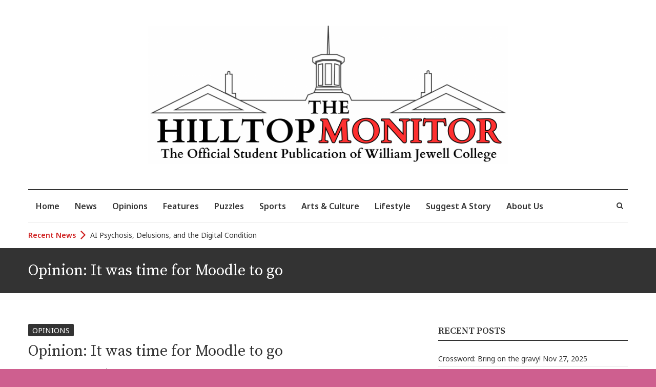

--- FILE ---
content_type: text/html; charset=UTF-8
request_url: https://hilltopmonitor.jewell.edu/opinion-it-was-time-for-moodle-to-go/
body_size: 23137
content:
<!DOCTYPE html>
<html lang="en-US" class="no-js">
<head>
<meta charset="UTF-8" />
<meta name="viewport" content="width=device-width">
<link rel="profile" href="http://gmpg.org/xfn/11" />
<link rel="pingback" href="https://hilltopmonitor.jewell.edu/xmlrpc.php" />
<title>Opinion: It was time for Moodle to go &#8211; The Hilltop Monitor</title>
<meta name='robots' content='max-image-preview:large' />
<style>img:is([sizes="auto" i], [sizes^="auto," i]) { contain-intrinsic-size: 3000px 1500px }</style>
<link rel='dns-prefetch' href='//fonts.googleapis.com' />
<link rel="alternate" type="application/rss+xml" title="The Hilltop Monitor &raquo; Feed" href="https://hilltopmonitor.jewell.edu/feed/" />
<link rel="alternate" type="application/rss+xml" title="The Hilltop Monitor &raquo; Comments Feed" href="https://hilltopmonitor.jewell.edu/comments/feed/" />
<link rel="alternate" type="application/rss+xml" title="The Hilltop Monitor &raquo; Opinion: It was time for Moodle to go Comments Feed" href="https://hilltopmonitor.jewell.edu/opinion-it-was-time-for-moodle-to-go/feed/" />
<script type="text/javascript">
/* <![CDATA[ */
window._wpemojiSettings = {"baseUrl":"https:\/\/s.w.org\/images\/core\/emoji\/16.0.1\/72x72\/","ext":".png","svgUrl":"https:\/\/s.w.org\/images\/core\/emoji\/16.0.1\/svg\/","svgExt":".svg","source":{"concatemoji":"https:\/\/hilltopmonitor.jewell.edu\/wp-includes\/js\/wp-emoji-release.min.js?ver=73b815f6fe6d2d9c4438b68ef7985ad5"}};
/*! This file is auto-generated */
!function(s,n){var o,i,e;function c(e){try{var t={supportTests:e,timestamp:(new Date).valueOf()};sessionStorage.setItem(o,JSON.stringify(t))}catch(e){}}function p(e,t,n){e.clearRect(0,0,e.canvas.width,e.canvas.height),e.fillText(t,0,0);var t=new Uint32Array(e.getImageData(0,0,e.canvas.width,e.canvas.height).data),a=(e.clearRect(0,0,e.canvas.width,e.canvas.height),e.fillText(n,0,0),new Uint32Array(e.getImageData(0,0,e.canvas.width,e.canvas.height).data));return t.every(function(e,t){return e===a[t]})}function u(e,t){e.clearRect(0,0,e.canvas.width,e.canvas.height),e.fillText(t,0,0);for(var n=e.getImageData(16,16,1,1),a=0;a<n.data.length;a++)if(0!==n.data[a])return!1;return!0}function f(e,t,n,a){switch(t){case"flag":return n(e,"\ud83c\udff3\ufe0f\u200d\u26a7\ufe0f","\ud83c\udff3\ufe0f\u200b\u26a7\ufe0f")?!1:!n(e,"\ud83c\udde8\ud83c\uddf6","\ud83c\udde8\u200b\ud83c\uddf6")&&!n(e,"\ud83c\udff4\udb40\udc67\udb40\udc62\udb40\udc65\udb40\udc6e\udb40\udc67\udb40\udc7f","\ud83c\udff4\u200b\udb40\udc67\u200b\udb40\udc62\u200b\udb40\udc65\u200b\udb40\udc6e\u200b\udb40\udc67\u200b\udb40\udc7f");case"emoji":return!a(e,"\ud83e\udedf")}return!1}function g(e,t,n,a){var r="undefined"!=typeof WorkerGlobalScope&&self instanceof WorkerGlobalScope?new OffscreenCanvas(300,150):s.createElement("canvas"),o=r.getContext("2d",{willReadFrequently:!0}),i=(o.textBaseline="top",o.font="600 32px Arial",{});return e.forEach(function(e){i[e]=t(o,e,n,a)}),i}function t(e){var t=s.createElement("script");t.src=e,t.defer=!0,s.head.appendChild(t)}"undefined"!=typeof Promise&&(o="wpEmojiSettingsSupports",i=["flag","emoji"],n.supports={everything:!0,everythingExceptFlag:!0},e=new Promise(function(e){s.addEventListener("DOMContentLoaded",e,{once:!0})}),new Promise(function(t){var n=function(){try{var e=JSON.parse(sessionStorage.getItem(o));if("object"==typeof e&&"number"==typeof e.timestamp&&(new Date).valueOf()<e.timestamp+604800&&"object"==typeof e.supportTests)return e.supportTests}catch(e){}return null}();if(!n){if("undefined"!=typeof Worker&&"undefined"!=typeof OffscreenCanvas&&"undefined"!=typeof URL&&URL.createObjectURL&&"undefined"!=typeof Blob)try{var e="postMessage("+g.toString()+"("+[JSON.stringify(i),f.toString(),p.toString(),u.toString()].join(",")+"));",a=new Blob([e],{type:"text/javascript"}),r=new Worker(URL.createObjectURL(a),{name:"wpTestEmojiSupports"});return void(r.onmessage=function(e){c(n=e.data),r.terminate(),t(n)})}catch(e){}c(n=g(i,f,p,u))}t(n)}).then(function(e){for(var t in e)n.supports[t]=e[t],n.supports.everything=n.supports.everything&&n.supports[t],"flag"!==t&&(n.supports.everythingExceptFlag=n.supports.everythingExceptFlag&&n.supports[t]);n.supports.everythingExceptFlag=n.supports.everythingExceptFlag&&!n.supports.flag,n.DOMReady=!1,n.readyCallback=function(){n.DOMReady=!0}}).then(function(){return e}).then(function(){var e;n.supports.everything||(n.readyCallback(),(e=n.source||{}).concatemoji?t(e.concatemoji):e.wpemoji&&e.twemoji&&(t(e.twemoji),t(e.wpemoji)))}))}((window,document),window._wpemojiSettings);
/* ]]> */
</script>
<!-- <link rel='stylesheet' id='ts-poll-block-css' href='https://hilltopmonitor.jewell.edu/wp-content/plugins/poll-wp/admin/css/block.css?ver=73b815f6fe6d2d9c4438b68ef7985ad5' type='text/css' media='all' /> -->
<link rel="stylesheet" type="text/css" href="//hilltopmonitor.jewell.edu/wp-content/cache/wpfc-minified/7kvkukes/7fd8.css" media="all"/>
<style id='wp-emoji-styles-inline-css' type='text/css'>
img.wp-smiley, img.emoji {
display: inline !important;
border: none !important;
box-shadow: none !important;
height: 1em !important;
width: 1em !important;
margin: 0 0.07em !important;
vertical-align: -0.1em !important;
background: none !important;
padding: 0 !important;
}
</style>
<!-- <link rel='stylesheet' id='wp-block-library-css' href='https://hilltopmonitor.jewell.edu/wp-includes/css/dist/block-library/style.min.css?ver=73b815f6fe6d2d9c4438b68ef7985ad5' type='text/css' media='all' /> -->
<link rel="stylesheet" type="text/css" href="//hilltopmonitor.jewell.edu/wp-content/cache/wpfc-minified/mp1e9iak/7fd8.css" media="all"/>
<style id='co-authors-plus-coauthors-style-inline-css' type='text/css'>
.wp-block-co-authors-plus-coauthors.is-layout-flow [class*=wp-block-co-authors-plus]{display:inline}
</style>
<style id='co-authors-plus-avatar-style-inline-css' type='text/css'>
.wp-block-co-authors-plus-avatar :where(img){height:auto;max-width:100%;vertical-align:bottom}.wp-block-co-authors-plus-coauthors.is-layout-flow .wp-block-co-authors-plus-avatar :where(img){vertical-align:middle}.wp-block-co-authors-plus-avatar:is(.alignleft,.alignright){display:table}.wp-block-co-authors-plus-avatar.aligncenter{display:table;margin-inline:auto}
</style>
<style id='co-authors-plus-image-style-inline-css' type='text/css'>
.wp-block-co-authors-plus-image{margin-bottom:0}.wp-block-co-authors-plus-image :where(img){height:auto;max-width:100%;vertical-align:bottom}.wp-block-co-authors-plus-coauthors.is-layout-flow .wp-block-co-authors-plus-image :where(img){vertical-align:middle}.wp-block-co-authors-plus-image:is(.alignfull,.alignwide) :where(img){width:100%}.wp-block-co-authors-plus-image:is(.alignleft,.alignright){display:table}.wp-block-co-authors-plus-image.aligncenter{display:table;margin-inline:auto}
</style>
<style id='cakewp-simple-image-slider-style-inline-css' type='text/css'>
@font-face{font-family:bs-image-slider-icons;font-style:normal;font-weight:400;src:url("data:application/font-woff;charset=utf-8;base64, [base64]//wADZ2x5ZgAAAywAAADMAAAD2MHtryVoZWFkAAABbAAAADAAAAA2E2+eoWhoZWEAAAGcAAAAHwAAACQC9gDzaG10eAAAAigAAAAZAAAArgJkABFsb2NhAAAC0AAAAFoAAABaFQAUGG1heHAAAAG8AAAAHwAAACAAcABAbmFtZQAAA/gAAAE5AAACXvFdBwlwb3N0AAAFNAAAAGIAAACE5s74hXjaY2BkYGAAYpf5Hu/j+W2+MnAzMYDAzaX6QjD6/4//Bxj5GA8AuRwMYGkAPywL13jaY2BkYGA88P8Agx4j+/8fQDYfA1AEBWgDAIB2BOoAeNpjYGRgYNBh4GdgYgABEMnIABJzYNADCQAACWgAsQB42mNgYfzCOIGBlYGB0YcxjYGBwR1Kf2WQZGhhYGBiYGVmgAFGBiQQkOaawtDAoMBQxXjg/wEGPcYDDA4wNUA2CCgwsAAAO4EL6gAAeNpj2M0gyAACqxgGNWBkZ2D4/wMA+xkDdgAAAHjaY2BgYGaAYBkGRgYQiAHyGMF8FgYHIM3DwMHABGQrMOgyWDLEM1T9/w8UBfEMgLzE////P/5//f/V/xv+r4eaAAeMbAxwIUYmIMHEgKYAYjUcsDAwsLKxc3BycfPw8jEQA/[base64]/uznmfPFBNODM2K7MTQ45YEAZqGP81AmGGcF3iPqOop0r1SPTaTbVkfUe4HXj97wYE+yNwWYxwWu4v1ugWHgo3S1XdZEVqWM7ET0cfnLGxWfkgR42o2PvWrDMBSFj/IHLaF0zKjRgdiVMwScNRAoWUoH78Y2icB/yIY09An6AH2Bdu/UB+yxopYshQiEvnvu0dURgDt8QeC8PDw7Fpji3fEA4z/PEJ6YOB5hKh4dj3EvXhxPqH/SKUY3rJ7srZ4FZnh1PMAtPhwP6fl2PMJMPDgeQ4rY8YT6Gzao0eAEA409DuggmTnFnOcSCiEiLMgxCiTI6Cq5DZUd3Qmp10vO0LaLTd2cjN4fOumlc7lUYbSQcZFkutRG7g6JKZKy0RmdLY680CDnEJ+UMkpFFe1RN7nxdVpXrC4aTtnaurOnYercZg2YVmLN/d/gczfEimrE/fs/bOuq29Zmn8tloORaXgZgGa78yO9/cnXm2BpaGvq25Dv9S4E9+5SIc9PqupJKhYFSSl47+Qcr1mYNAAAAeNptw0cKwkAAAMDZJA8Q7OUJvkLsPfZ6zFVERPy8qHh2YER+3i/BP83vIBLLySsoKimrqKqpa2hp6+jq6RsYGhmbmJqZSy0sraxtbO3sHRydnEMU4uR6yx7JJXveP7WrDycAAAAAAAH//wACeNpjYGRgYOABYhkgZgJCZgZNBkYGLQZtIJsFLMYAAAw3ALgAeNolizEKgDAQBCchRbC2sFER0YD6qVQiBCv/H9ezGI6Z5XBAw8CBK/m5iQQVauVbXLnOrMZv2oLdKFa8Pjuru2hJzGabmOSLzNMzvutpB3N42mNgZGBg4GKQYzBhYMxJLMlj4GBgAYow/P/PAJJhLM6sSoWKfWCAAwDAjgbRAAB42mNgYGBkAIIbCZo5IPrmUn0hGA0AO8EFTQAA")}:root{--bs-image-slider-theme-color:#007aff}.bs-image-slider{list-style:none;margin-left:auto;margin-right:auto;overflow:hidden;padding:0;position:relative;z-index:1}.bs-image-slider-vertical>.bs-image-slider-wrapper{flex-direction:column}.bs-image-slider-wrapper{box-sizing:content-box;display:flex;height:100%;position:relative;transition-property:transform;width:100%;z-index:1}.bs-image-slider-android .bs-image-slider-slide,.bs-image-slider-wrapper{transform:translateZ(0)}.bs-image-slider-pointer-events{touch-action:pan-y}.bs-image-slider-pointer-events.bs-image-slider-vertical{touch-action:pan-x}.bs-image-slider-slide{flex-shrink:0;height:100%;position:relative;transition-property:transform;width:100%}.bs-image-slider-slide-invisible-blank{visibility:hidden}.bs-image-slider-autoheight,.bs-image-slider-autoheight .bs-image-slider-slide{height:auto}.bs-image-slider-autoheight .bs-image-slider-wrapper{align-items:flex-start;transition-property:transform,height}.bs-image-slider-backface-hidden .bs-image-slider-slide{-webkit-backface-visibility:hidden;backface-visibility:hidden;transform:translateZ(0)}.bs-image-slider-3d,.bs-image-slider-3d.bs-image-slider-css-mode .bs-image-slider-wrapper{perspective:1200px}.bs-image-slider-3d .bs-image-slider-cube-shadow,.bs-image-slider-3d .bs-image-slider-slide,.bs-image-slider-3d .bs-image-slider-slide-shadow,.bs-image-slider-3d .bs-image-slider-slide-shadow-bottom,.bs-image-slider-3d .bs-image-slider-slide-shadow-left,.bs-image-slider-3d .bs-image-slider-slide-shadow-right,.bs-image-slider-3d .bs-image-slider-slide-shadow-top,.bs-image-slider-3d .bs-image-slider-wrapper{transform-style:preserve-3d}.bs-image-slider-3d .bs-image-slider-slide-shadow,.bs-image-slider-3d .bs-image-slider-slide-shadow-bottom,.bs-image-slider-3d .bs-image-slider-slide-shadow-left,.bs-image-slider-3d .bs-image-slider-slide-shadow-right,.bs-image-slider-3d .bs-image-slider-slide-shadow-top{height:100%;left:0;pointer-events:none;position:absolute;top:0;width:100%;z-index:10}.bs-image-slider-3d .bs-image-slider-slide-shadow{background:rgba(0,0,0,.15)}.bs-image-slider-3d .bs-image-slider-slide-shadow-left{background-image:linear-gradient(270deg,rgba(0,0,0,.5),transparent)}.bs-image-slider-3d .bs-image-slider-slide-shadow-right{background-image:linear-gradient(90deg,rgba(0,0,0,.5),transparent)}.bs-image-slider-3d .bs-image-slider-slide-shadow-top{background-image:linear-gradient(0deg,rgba(0,0,0,.5),transparent)}.bs-image-slider-3d .bs-image-slider-slide-shadow-bottom{background-image:linear-gradient(180deg,rgba(0,0,0,.5),transparent)}.bs-image-slider-css-mode>.bs-image-slider-wrapper{-ms-overflow-style:none;overflow:auto;scrollbar-width:none}.bs-image-slider-css-mode>.bs-image-slider-wrapper::-webkit-scrollbar{display:none}.bs-image-slider-css-mode>.bs-image-slider-wrapper>.bs-image-slider-slide{scroll-snap-align:start start}.bs-image-slider-horizontal.bs-image-slider-css-mode>.bs-image-slider-wrapper{scroll-snap-type:x mandatory}.bs-image-slider-vertical.bs-image-slider-css-mode>.bs-image-slider-wrapper{scroll-snap-type:y mandatory}.bs-image-slider-centered>.bs-image-slider-wrapper:before{content:"";flex-shrink:0;order:9999}.bs-image-slider-centered.bs-image-slider-horizontal>.bs-image-slider-wrapper>.bs-image-slider-slide:first-child{-webkit-margin-start:var(--bs-image-slider-centered-offset-before);margin-inline-start:var(--bs-image-slider-centered-offset-before)}.bs-image-slider-centered.bs-image-slider-horizontal>.bs-image-slider-wrapper:before{height:100%;min-height:1px;width:var(--bs-image-slider-centered-offset-after)}.bs-image-slider-centered.bs-image-slider-vertical>.bs-image-slider-wrapper>.bs-image-slider-slide:first-child{-webkit-margin-before:var(--bs-image-slider-centered-offset-before);margin-block-start:var(--bs-image-slider-centered-offset-before)}.bs-image-slider-centered.bs-image-slider-vertical>.bs-image-slider-wrapper:before{height:var(--bs-image-slider-centered-offset-after);min-width:1px;width:100%}.bs-image-slider-centered>.bs-image-slider-wrapper>.bs-image-slider-slide{scroll-snap-align:center center}.bs-image-slider-virtual .bs-image-slider-slide{-webkit-backface-visibility:hidden;transform:translateZ(0)}.bs-image-slider-virtual.bs-image-slider-css-mode .bs-image-slider-wrapper:after{content:"";left:0;pointer-events:none;position:absolute;top:0}.bs-image-slider-virtual.bs-image-slider-css-mode.bs-image-slider-horizontal .bs-image-slider-wrapper:after{height:1px;width:var(--bs-image-slider-virtual-size)}.bs-image-slider-virtual.bs-image-slider-css-mode.bs-image-slider-vertical .bs-image-slider-wrapper:after{height:var(--bs-image-slider-virtual-size);width:1px}:root{--bs-image-slider-navigation-size:44px}.bs-image-slider-button-next,.bs-image-slider-button-prev{align-items:center;color:var(--bs-image-slider-navigation-color,var(--bs-image-slider-theme-color));cursor:pointer;display:flex;height:var(--bs-image-slider-navigation-size);justify-content:center;margin-top:calc(0px - var(--bs-image-slider-navigation-size)/2);position:absolute;top:50%;width:calc(var(--bs-image-slider-navigation-size)/44*27);z-index:10}.bs-image-slider-button-next.bs-image-slider-button-disabled,.bs-image-slider-button-prev.bs-image-slider-button-disabled{cursor:auto;opacity:.35;pointer-events:none}.bs-image-slider-button-next.bs-image-slider-button-hidden,.bs-image-slider-button-prev.bs-image-slider-button-hidden{cursor:auto;opacity:0;pointer-events:none}.bs-image-slider-navigation-disabled .bs-image-slider-button-next,.bs-image-slider-navigation-disabled .bs-image-slider-button-prev{display:none!important}.bs-image-slider-button-next:after,.bs-image-slider-button-prev:after{font-family:bs-image-slider-icons;font-size:var(--bs-image-slider-navigation-size);font-variant:normal;letter-spacing:0;line-height:1;text-transform:none!important}.bs-image-slider-button-prev,.bs-image-slider-rtl .bs-image-slider-button-next{left:10px;right:auto}.bs-image-slider-button-prev:after,.bs-image-slider-rtl .bs-image-slider-button-next:after{content:"prev"}.bs-image-slider-button-next,.bs-image-slider-rtl .bs-image-slider-button-prev{left:auto;right:10px}.bs-image-slider-button-next:after,.bs-image-slider-rtl .bs-image-slider-button-prev:after{content:"next"}.bs-image-slider-button-lock{display:none}.bs-image-slider-pagination{position:absolute;text-align:center;transform:translateZ(0);transition:opacity .3s;z-index:10}.bs-image-slider-pagination.bs-image-slider-pagination-hidden{opacity:0}.bs-image-slider-pagination-disabled>.bs-image-slider-pagination,.bs-image-slider-pagination.bs-image-slider-pagination-disabled{display:none!important}.bs-image-slider-horizontal>.bs-image-slider-pagination-bullets,.bs-image-slider-pagination-bullets.bs-image-slider-pagination-horizontal,.bs-image-slider-pagination-custom,.bs-image-slider-pagination-fraction{bottom:10px;left:0;width:100%}.bs-image-slider-pagination-bullets-dynamic{font-size:0;overflow:hidden}.bs-image-slider-pagination-bullets-dynamic .bs-image-slider-pagination-bullet{position:relative;transform:scale(.33)}.bs-image-slider-pagination-bullets-dynamic .bs-image-slider-pagination-bullet-active,.bs-image-slider-pagination-bullets-dynamic .bs-image-slider-pagination-bullet-active-main{transform:scale(1)}.bs-image-slider-pagination-bullets-dynamic .bs-image-slider-pagination-bullet-active-prev{transform:scale(.66)}.bs-image-slider-pagination-bullets-dynamic .bs-image-slider-pagination-bullet-active-prev-prev{transform:scale(.33)}.bs-image-slider-pagination-bullets-dynamic .bs-image-slider-pagination-bullet-active-next{transform:scale(.66)}.bs-image-slider-pagination-bullets-dynamic .bs-image-slider-pagination-bullet-active-next-next{transform:scale(.33)}.bs-image-slider-pagination-bullet{background:var(--bs-image-slider-pagination-bullet-inactive-color,#000);border-radius:50%;display:inline-block;height:var(--bs-image-slider-pagination-bullet-height,var(--bs-image-slider-pagination-bullet-size,8px));opacity:var(--bs-image-slider-pagination-bullet-inactive-opacity,.2);width:var(--bs-image-slider-pagination-bullet-width,var(--bs-image-slider-pagination-bullet-size,8px))}button.bs-image-slider-pagination-bullet{-webkit-appearance:none;-moz-appearance:none;appearance:none;border:none;box-shadow:none;margin:0;padding:0}.bs-image-slider-pagination-clickable .bs-image-slider-pagination-bullet{cursor:pointer}.bs-image-slider-pagination-bullet:only-child{display:none!important}.bs-image-slider-pagination-bullet-active{background:var(--bs-image-slider-pagination-color,var(--bs-image-slider-theme-color));opacity:var(--bs-image-slider-pagination-bullet-opacity,1)}.bs-image-slider-pagination-vertical.bs-image-slider-pagination-bullets,.bs-image-slider-vertical>.bs-image-slider-pagination-bullets{right:10px;top:50%;transform:translate3d(0,-50%,0)}.bs-image-slider-pagination-vertical.bs-image-slider-pagination-bullets .bs-image-slider-pagination-bullet,.bs-image-slider-vertical>.bs-image-slider-pagination-bullets .bs-image-slider-pagination-bullet{display:block;margin:var(--bs-image-slider-pagination-bullet-vertical-gap,6px) 0}.bs-image-slider-pagination-vertical.bs-image-slider-pagination-bullets.bs-image-slider-pagination-bullets-dynamic,.bs-image-slider-vertical>.bs-image-slider-pagination-bullets.bs-image-slider-pagination-bullets-dynamic{top:50%;transform:translateY(-50%);width:8px}.bs-image-slider-pagination-vertical.bs-image-slider-pagination-bullets.bs-image-slider-pagination-bullets-dynamic .bs-image-slider-pagination-bullet,.bs-image-slider-vertical>.bs-image-slider-pagination-bullets.bs-image-slider-pagination-bullets-dynamic .bs-image-slider-pagination-bullet{display:inline-block;transition:transform .2s,top .2s}.bs-image-slider-horizontal>.bs-image-slider-pagination-bullets .bs-image-slider-pagination-bullet,.bs-image-slider-pagination-horizontal.bs-image-slider-pagination-bullets .bs-image-slider-pagination-bullet{margin:0 var(--bs-image-slider-pagination-bullet-horizontal-gap,4px)}.bs-image-slider-horizontal>.bs-image-slider-pagination-bullets.bs-image-slider-pagination-bullets-dynamic,.bs-image-slider-pagination-horizontal.bs-image-slider-pagination-bullets.bs-image-slider-pagination-bullets-dynamic{left:50%;transform:translateX(-50%);white-space:nowrap}.bs-image-slider-horizontal>.bs-image-slider-pagination-bullets.bs-image-slider-pagination-bullets-dynamic .bs-image-slider-pagination-bullet,.bs-image-slider-pagination-horizontal.bs-image-slider-pagination-bullets.bs-image-slider-pagination-bullets-dynamic .bs-image-slider-pagination-bullet{transition:transform .2s,left .2s}.bs-image-slider-horizontal.bs-image-slider-rtl>.bs-image-slider-pagination-bullets-dynamic .bs-image-slider-pagination-bullet{transition:transform .2s,right .2s}.bs-image-slider-rtl .bs-image-slider-pagination-progressbar .bs-image-slider-pagination-progressbar-fill{transform-origin:right top}.bs-image-slider-horizontal>.bs-image-slider-pagination-progressbar,.bs-image-slider-pagination-progressbar.bs-image-slider-pagination-horizontal,.bs-image-slider-pagination-progressbar.bs-image-slider-pagination-vertical.bs-image-slider-pagination-progressbar-opposite,.bs-image-slider-vertical>.bs-image-slider-pagination-progressbar.bs-image-slider-pagination-progressbar-opposite{height:4px;left:0;top:0;width:100%}.bs-image-slider-horizontal>.bs-image-slider-pagination-progressbar.bs-image-slider-pagination-progressbar-opposite,.bs-image-slider-pagination-progressbar.bs-image-slider-pagination-horizontal.bs-image-slider-pagination-progressbar-opposite,.bs-image-slider-pagination-progressbar.bs-image-slider-pagination-vertical,.bs-image-slider-vertical>.bs-image-slider-pagination-progressbar{height:100%;left:0;top:0;width:4px}.bs-image-slider-pagination-lock{display:none}.bs-image-slider .bs-image-slider-slide img{width:100%}
</style>
<style id='global-styles-inline-css' type='text/css'>
:root{--wp--preset--aspect-ratio--square: 1;--wp--preset--aspect-ratio--4-3: 4/3;--wp--preset--aspect-ratio--3-4: 3/4;--wp--preset--aspect-ratio--3-2: 3/2;--wp--preset--aspect-ratio--2-3: 2/3;--wp--preset--aspect-ratio--16-9: 16/9;--wp--preset--aspect-ratio--9-16: 9/16;--wp--preset--color--black: #000000;--wp--preset--color--cyan-bluish-gray: #abb8c3;--wp--preset--color--white: #ffffff;--wp--preset--color--pale-pink: #f78da7;--wp--preset--color--vivid-red: #cf2e2e;--wp--preset--color--luminous-vivid-orange: #ff6900;--wp--preset--color--luminous-vivid-amber: #fcb900;--wp--preset--color--light-green-cyan: #7bdcb5;--wp--preset--color--vivid-green-cyan: #00d084;--wp--preset--color--pale-cyan-blue: #8ed1fc;--wp--preset--color--vivid-cyan-blue: #0693e3;--wp--preset--color--vivid-purple: #9b51e0;--wp--preset--gradient--vivid-cyan-blue-to-vivid-purple: linear-gradient(135deg,rgba(6,147,227,1) 0%,rgb(155,81,224) 100%);--wp--preset--gradient--light-green-cyan-to-vivid-green-cyan: linear-gradient(135deg,rgb(122,220,180) 0%,rgb(0,208,130) 100%);--wp--preset--gradient--luminous-vivid-amber-to-luminous-vivid-orange: linear-gradient(135deg,rgba(252,185,0,1) 0%,rgba(255,105,0,1) 100%);--wp--preset--gradient--luminous-vivid-orange-to-vivid-red: linear-gradient(135deg,rgba(255,105,0,1) 0%,rgb(207,46,46) 100%);--wp--preset--gradient--very-light-gray-to-cyan-bluish-gray: linear-gradient(135deg,rgb(238,238,238) 0%,rgb(169,184,195) 100%);--wp--preset--gradient--cool-to-warm-spectrum: linear-gradient(135deg,rgb(74,234,220) 0%,rgb(151,120,209) 20%,rgb(207,42,186) 40%,rgb(238,44,130) 60%,rgb(251,105,98) 80%,rgb(254,248,76) 100%);--wp--preset--gradient--blush-light-purple: linear-gradient(135deg,rgb(255,206,236) 0%,rgb(152,150,240) 100%);--wp--preset--gradient--blush-bordeaux: linear-gradient(135deg,rgb(254,205,165) 0%,rgb(254,45,45) 50%,rgb(107,0,62) 100%);--wp--preset--gradient--luminous-dusk: linear-gradient(135deg,rgb(255,203,112) 0%,rgb(199,81,192) 50%,rgb(65,88,208) 100%);--wp--preset--gradient--pale-ocean: linear-gradient(135deg,rgb(255,245,203) 0%,rgb(182,227,212) 50%,rgb(51,167,181) 100%);--wp--preset--gradient--electric-grass: linear-gradient(135deg,rgb(202,248,128) 0%,rgb(113,206,126) 100%);--wp--preset--gradient--midnight: linear-gradient(135deg,rgb(2,3,129) 0%,rgb(40,116,252) 100%);--wp--preset--font-size--small: 13px;--wp--preset--font-size--medium: 20px;--wp--preset--font-size--large: 36px;--wp--preset--font-size--x-large: 42px;--wp--preset--font-family--georgia: georgia;--wp--preset--spacing--20: 0.44rem;--wp--preset--spacing--30: 0.67rem;--wp--preset--spacing--40: 1rem;--wp--preset--spacing--50: 1.5rem;--wp--preset--spacing--60: 2.25rem;--wp--preset--spacing--70: 3.38rem;--wp--preset--spacing--80: 5.06rem;--wp--preset--shadow--natural: 6px 6px 9px rgba(0, 0, 0, 0.2);--wp--preset--shadow--deep: 12px 12px 50px rgba(0, 0, 0, 0.4);--wp--preset--shadow--sharp: 6px 6px 0px rgba(0, 0, 0, 0.2);--wp--preset--shadow--outlined: 6px 6px 0px -3px rgba(255, 255, 255, 1), 6px 6px rgba(0, 0, 0, 1);--wp--preset--shadow--crisp: 6px 6px 0px rgba(0, 0, 0, 1);}:where(body) { margin: 0; }.wp-site-blocks > .alignleft { float: left; margin-right: 2em; }.wp-site-blocks > .alignright { float: right; margin-left: 2em; }.wp-site-blocks > .aligncenter { justify-content: center; margin-left: auto; margin-right: auto; }:where(.is-layout-flex){gap: 0.5em;}:where(.is-layout-grid){gap: 0.5em;}.is-layout-flow > .alignleft{float: left;margin-inline-start: 0;margin-inline-end: 2em;}.is-layout-flow > .alignright{float: right;margin-inline-start: 2em;margin-inline-end: 0;}.is-layout-flow > .aligncenter{margin-left: auto !important;margin-right: auto !important;}.is-layout-constrained > .alignleft{float: left;margin-inline-start: 0;margin-inline-end: 2em;}.is-layout-constrained > .alignright{float: right;margin-inline-start: 2em;margin-inline-end: 0;}.is-layout-constrained > .aligncenter{margin-left: auto !important;margin-right: auto !important;}.is-layout-constrained > :where(:not(.alignleft):not(.alignright):not(.alignfull)){margin-left: auto !important;margin-right: auto !important;}body .is-layout-flex{display: flex;}.is-layout-flex{flex-wrap: wrap;align-items: center;}.is-layout-flex > :is(*, div){margin: 0;}body .is-layout-grid{display: grid;}.is-layout-grid > :is(*, div){margin: 0;}body{padding-top: 0px;padding-right: 0px;padding-bottom: 0px;padding-left: 0px;}a:where(:not(.wp-element-button)){text-decoration: underline;}:root :where(.wp-element-button, .wp-block-button__link){background-color: #32373c;border-width: 0;color: #fff;font-family: inherit;font-size: inherit;line-height: inherit;padding: calc(0.667em + 2px) calc(1.333em + 2px);text-decoration: none;}.has-black-color{color: var(--wp--preset--color--black) !important;}.has-cyan-bluish-gray-color{color: var(--wp--preset--color--cyan-bluish-gray) !important;}.has-white-color{color: var(--wp--preset--color--white) !important;}.has-pale-pink-color{color: var(--wp--preset--color--pale-pink) !important;}.has-vivid-red-color{color: var(--wp--preset--color--vivid-red) !important;}.has-luminous-vivid-orange-color{color: var(--wp--preset--color--luminous-vivid-orange) !important;}.has-luminous-vivid-amber-color{color: var(--wp--preset--color--luminous-vivid-amber) !important;}.has-light-green-cyan-color{color: var(--wp--preset--color--light-green-cyan) !important;}.has-vivid-green-cyan-color{color: var(--wp--preset--color--vivid-green-cyan) !important;}.has-pale-cyan-blue-color{color: var(--wp--preset--color--pale-cyan-blue) !important;}.has-vivid-cyan-blue-color{color: var(--wp--preset--color--vivid-cyan-blue) !important;}.has-vivid-purple-color{color: var(--wp--preset--color--vivid-purple) !important;}.has-black-background-color{background-color: var(--wp--preset--color--black) !important;}.has-cyan-bluish-gray-background-color{background-color: var(--wp--preset--color--cyan-bluish-gray) !important;}.has-white-background-color{background-color: var(--wp--preset--color--white) !important;}.has-pale-pink-background-color{background-color: var(--wp--preset--color--pale-pink) !important;}.has-vivid-red-background-color{background-color: var(--wp--preset--color--vivid-red) !important;}.has-luminous-vivid-orange-background-color{background-color: var(--wp--preset--color--luminous-vivid-orange) !important;}.has-luminous-vivid-amber-background-color{background-color: var(--wp--preset--color--luminous-vivid-amber) !important;}.has-light-green-cyan-background-color{background-color: var(--wp--preset--color--light-green-cyan) !important;}.has-vivid-green-cyan-background-color{background-color: var(--wp--preset--color--vivid-green-cyan) !important;}.has-pale-cyan-blue-background-color{background-color: var(--wp--preset--color--pale-cyan-blue) !important;}.has-vivid-cyan-blue-background-color{background-color: var(--wp--preset--color--vivid-cyan-blue) !important;}.has-vivid-purple-background-color{background-color: var(--wp--preset--color--vivid-purple) !important;}.has-black-border-color{border-color: var(--wp--preset--color--black) !important;}.has-cyan-bluish-gray-border-color{border-color: var(--wp--preset--color--cyan-bluish-gray) !important;}.has-white-border-color{border-color: var(--wp--preset--color--white) !important;}.has-pale-pink-border-color{border-color: var(--wp--preset--color--pale-pink) !important;}.has-vivid-red-border-color{border-color: var(--wp--preset--color--vivid-red) !important;}.has-luminous-vivid-orange-border-color{border-color: var(--wp--preset--color--luminous-vivid-orange) !important;}.has-luminous-vivid-amber-border-color{border-color: var(--wp--preset--color--luminous-vivid-amber) !important;}.has-light-green-cyan-border-color{border-color: var(--wp--preset--color--light-green-cyan) !important;}.has-vivid-green-cyan-border-color{border-color: var(--wp--preset--color--vivid-green-cyan) !important;}.has-pale-cyan-blue-border-color{border-color: var(--wp--preset--color--pale-cyan-blue) !important;}.has-vivid-cyan-blue-border-color{border-color: var(--wp--preset--color--vivid-cyan-blue) !important;}.has-vivid-purple-border-color{border-color: var(--wp--preset--color--vivid-purple) !important;}.has-vivid-cyan-blue-to-vivid-purple-gradient-background{background: var(--wp--preset--gradient--vivid-cyan-blue-to-vivid-purple) !important;}.has-light-green-cyan-to-vivid-green-cyan-gradient-background{background: var(--wp--preset--gradient--light-green-cyan-to-vivid-green-cyan) !important;}.has-luminous-vivid-amber-to-luminous-vivid-orange-gradient-background{background: var(--wp--preset--gradient--luminous-vivid-amber-to-luminous-vivid-orange) !important;}.has-luminous-vivid-orange-to-vivid-red-gradient-background{background: var(--wp--preset--gradient--luminous-vivid-orange-to-vivid-red) !important;}.has-very-light-gray-to-cyan-bluish-gray-gradient-background{background: var(--wp--preset--gradient--very-light-gray-to-cyan-bluish-gray) !important;}.has-cool-to-warm-spectrum-gradient-background{background: var(--wp--preset--gradient--cool-to-warm-spectrum) !important;}.has-blush-light-purple-gradient-background{background: var(--wp--preset--gradient--blush-light-purple) !important;}.has-blush-bordeaux-gradient-background{background: var(--wp--preset--gradient--blush-bordeaux) !important;}.has-luminous-dusk-gradient-background{background: var(--wp--preset--gradient--luminous-dusk) !important;}.has-pale-ocean-gradient-background{background: var(--wp--preset--gradient--pale-ocean) !important;}.has-electric-grass-gradient-background{background: var(--wp--preset--gradient--electric-grass) !important;}.has-midnight-gradient-background{background: var(--wp--preset--gradient--midnight) !important;}.has-small-font-size{font-size: var(--wp--preset--font-size--small) !important;}.has-medium-font-size{font-size: var(--wp--preset--font-size--medium) !important;}.has-large-font-size{font-size: var(--wp--preset--font-size--large) !important;}.has-x-large-font-size{font-size: var(--wp--preset--font-size--x-large) !important;}.has-georgia-font-family{font-family: var(--wp--preset--font-family--georgia) !important;}
:where(.wp-block-post-template.is-layout-flex){gap: 1.25em;}:where(.wp-block-post-template.is-layout-grid){gap: 1.25em;}
:where(.wp-block-columns.is-layout-flex){gap: 2em;}:where(.wp-block-columns.is-layout-grid){gap: 2em;}
:root :where(.wp-block-pullquote){font-size: 1.5em;line-height: 1.6;}
</style>
<!-- <link rel='stylesheet' id='gn-frontend-gnfollow-style-css' href='https://hilltopmonitor.jewell.edu/wp-content/plugins/gn-publisher/assets/css/gn-frontend-gnfollow.min.css?ver=1.5.26' type='text/css' media='all' /> -->
<!-- <link rel='stylesheet' id='ts-poll-public-css' href='https://hilltopmonitor.jewell.edu/wp-content/plugins/poll-wp/public/css/ts_poll-public.css?ver=2.5.5' type='text/css' media='all' /> -->
<!-- <link rel='stylesheet' id='ts-poll-fonts-css' href='https://hilltopmonitor.jewell.edu/wp-content/plugins/poll-wp/fonts/ts_poll-fonts.css?ver=2.5.5' type='text/css' media='all' /> -->
<!-- <link rel='stylesheet' id='uaf_client_css-css' href='https://hilltopmonitor.jewell.edu/wp-content/uploads/useanyfont/uaf.css?ver=1764321621' type='text/css' media='all' /> -->
<!-- <link rel='stylesheet' id='wp-polls-css' href='https://hilltopmonitor.jewell.edu/wp-content/plugins/wp-polls/polls-css.css?ver=2.77.3' type='text/css' media='all' /> -->
<link rel="stylesheet" type="text/css" href="//hilltopmonitor.jewell.edu/wp-content/cache/wpfc-minified/lowmvk3i/7fd8.css" media="all"/>
<style id='wp-polls-inline-css' type='text/css'>
.wp-polls .pollbar {
margin: 1px;
font-size: 6px;
line-height: 8px;
height: 8px;
background-image: url('https://hilltopmonitor.jewell.edu/wp-content/plugins/wp-polls/images/default/pollbg.gif');
border: 1px solid #4f6342;
}
</style>
<link rel='stylesheet' id='wpmagazine-modules-lite-google-fonts-css' href='https://fonts.googleapis.com/css?family=Roboto%3A400%2C100%2C300%2C400%2C500%2C700%2C900%7CYanone+Kaffeesatz%3A200%2C300%2C400%2C500%2C600%2C700%7COpen+Sans%3A300%2C400%2C600%2C700%2C800%7CRoboto+Slab%3A100%2C200%2C300%2C400%2C500%2C600%2C700%2C800%2C900%7CPoppins%3A100%2C200%2C300%2C400%2C500%2C600%2C700%2C800%2C900&#038;subset=latin%2Clatin-ext' type='text/css' media='all' />
<!-- <link rel='stylesheet' id='fontawesome-css' href='https://hilltopmonitor.jewell.edu/wp-content/plugins/wp-magazine-modules-lite/includes/assets/library/fontawesome/css/all.min.css?ver=5.12.1' type='text/css' media='all' /> -->
<!-- <link rel='stylesheet' id='wpmagazine-modules-lite-frontend-css' href='https://hilltopmonitor.jewell.edu/wp-content/plugins/wp-magazine-modules-lite/includes/assets/css/build.css?ver=1.1.3' type='text/css' media='all' /> -->
<!-- <link rel='stylesheet' id='slick-slider-css' href='https://hilltopmonitor.jewell.edu/wp-content/plugins/wp-magazine-modules-lite/includes/assets/library/slick-slider/css/slick.css?ver=1.8.0' type='text/css' media='all' /> -->
<!-- <link rel='stylesheet' id='slick-slider-theme-css' href='https://hilltopmonitor.jewell.edu/wp-content/plugins/wp-magazine-modules-lite/includes/assets/library/slick-slider/css/slick-theme.css?ver=1.8.0' type='text/css' media='all' /> -->
<!-- <link rel='stylesheet' id='magcast_style-css' href='https://hilltopmonitor.jewell.edu/wp-content/themes/magcast-pro/style.css?ver=73b815f6fe6d2d9c4438b68ef7985ad5' type='text/css' media='all' /> -->
<!-- <link rel='stylesheet' id='magcast-font-awesome-css' href='https://hilltopmonitor.jewell.edu/wp-content/themes/magcast-pro/font-awesome/css/font-awesome.css?ver=73b815f6fe6d2d9c4438b68ef7985ad5' type='text/css' media='all' /> -->
<!-- <link rel='stylesheet' id='magcast_responsive-css' href='https://hilltopmonitor.jewell.edu/wp-content/themes/magcast-pro/css/responsive.css?ver=73b815f6fe6d2d9c4438b68ef7985ad5' type='text/css' media='all' /> -->
<!-- <link rel='stylesheet' id='owl_carousel-css' href='https://hilltopmonitor.jewell.edu/wp-content/themes/magcast-pro/owlcarousel/owl.carousel.css?ver=73b815f6fe6d2d9c4438b68ef7985ad5' type='text/css' media='all' /> -->
<link rel="stylesheet" type="text/css" href="//hilltopmonitor.jewell.edu/wp-content/cache/wpfc-minified/mlbq0mzw/7fd8.css" media="all"/>
<link rel='stylesheet' id='magcast_google_fonts-css' href='//fonts.googleapis.com/css?family=Noto+Sans%3A700%2C700i%2C400%2C300%2C300i%2C400i%2C600%2C600i%7CSource+Serif+Pro%3A700%2C700i%2C400%2C300%2C300i%2C400i%2C600%2C600i%7CSource+Serif+Pro%3A700%2C700i%2C400%2C300%2C300i%2C400i%2C600%2C600i&#038;ver=73b815f6fe6d2d9c4438b68ef7985ad5' type='text/css' media='all' />
<!-- <link rel='stylesheet' id='dflip-style-css' href='https://hilltopmonitor.jewell.edu/wp-content/plugins/3d-flipbook-dflip-lite/assets/css/dflip.min.css?ver=2.4.20' type='text/css' media='all' /> -->
<link rel="stylesheet" type="text/css" href="//hilltopmonitor.jewell.edu/wp-content/cache/wpfc-minified/31nfa0ir/7fd8.css" media="all"/>
<script src='//hilltopmonitor.jewell.edu/wp-content/cache/wpfc-minified/g0ut77ic/7fd8.js' type="text/javascript"></script>
<!-- <script type="text/javascript" src="https://hilltopmonitor.jewell.edu/wp-includes/js/jquery/jquery.min.js?ver=3.7.1" id="jquery-core-js"></script> -->
<!-- <script type="text/javascript" src="https://hilltopmonitor.jewell.edu/wp-includes/js/jquery/jquery-migrate.min.js?ver=3.4.1" id="jquery-migrate-js"></script> -->
<script type="text/javascript" id="3d-flip-book-client-locale-loader-js-extra">
/* <![CDATA[ */
var FB3D_CLIENT_LOCALE = {"ajaxurl":"https:\/\/hilltopmonitor.jewell.edu\/wp-admin\/admin-ajax.php","dictionary":{"Table of contents":"Table of contents","Close":"Close","Bookmarks":"Bookmarks","Thumbnails":"Thumbnails","Search":"Search","Share":"Share","Facebook":"Facebook","Twitter":"Twitter","Email":"Email","Play":"Play","Previous page":"Previous page","Next page":"Next page","Zoom in":"Zoom in","Zoom out":"Zoom out","Fit view":"Fit view","Auto play":"Auto play","Full screen":"Full screen","More":"More","Smart pan":"Smart pan","Single page":"Single page","Sounds":"Sounds","Stats":"Stats","Print":"Print","Download":"Download","Goto first page":"Goto first page","Goto last page":"Goto last page"},"images":"https:\/\/hilltopmonitor.jewell.edu\/wp-content\/plugins\/interactive-3d-flipbook-powered-physics-engine\/assets\/images\/","jsData":{"urls":[],"posts":{"ids_mis":[],"ids":[]},"pages":[],"firstPages":[],"bookCtrlProps":[],"bookTemplates":[]},"key":"3d-flip-book","pdfJS":{"pdfJsLib":"https:\/\/hilltopmonitor.jewell.edu\/wp-content\/plugins\/interactive-3d-flipbook-powered-physics-engine\/assets\/js\/pdf.min.js?ver=4.3.136","pdfJsWorker":"https:\/\/hilltopmonitor.jewell.edu\/wp-content\/plugins\/interactive-3d-flipbook-powered-physics-engine\/assets\/js\/pdf.worker.js?ver=4.3.136","stablePdfJsLib":"https:\/\/hilltopmonitor.jewell.edu\/wp-content\/plugins\/interactive-3d-flipbook-powered-physics-engine\/assets\/js\/stable\/pdf.min.js?ver=2.5.207","stablePdfJsWorker":"https:\/\/hilltopmonitor.jewell.edu\/wp-content\/plugins\/interactive-3d-flipbook-powered-physics-engine\/assets\/js\/stable\/pdf.worker.js?ver=2.5.207","pdfJsCMapUrl":"https:\/\/hilltopmonitor.jewell.edu\/wp-content\/plugins\/interactive-3d-flipbook-powered-physics-engine\/assets\/cmaps\/"},"cacheurl":"https:\/\/hilltopmonitor.jewell.edu\/wp-content\/uploads\/3d-flip-book\/cache\/","pluginsurl":"https:\/\/hilltopmonitor.jewell.edu\/wp-content\/plugins\/","pluginurl":"https:\/\/hilltopmonitor.jewell.edu\/wp-content\/plugins\/interactive-3d-flipbook-powered-physics-engine\/","thumbnailSize":{"width":"600","height":"600"},"version":"1.16.17"};
/* ]]> */
</script>
<script src='//hilltopmonitor.jewell.edu/wp-content/cache/wpfc-minified/q776ogri/7fd8.js' type="text/javascript"></script>
<!-- <script type="text/javascript" src="https://hilltopmonitor.jewell.edu/wp-content/plugins/interactive-3d-flipbook-powered-physics-engine/assets/js/client-locale-loader.js?ver=1.16.17" id="3d-flip-book-client-locale-loader-js" async="async" data-wp-strategy="async"></script> -->
<!-- <script type="text/javascript" src="https://hilltopmonitor.jewell.edu/wp-content/plugins/poll-wp/public/js/vue.js?ver=2.5.5" id="ts-poll-vue-js"></script> -->
<script type="text/javascript" id="ts-poll-public-js-extra">
/* <![CDATA[ */
var tsPollData = {"root_url":"https:\/\/hilltopmonitor.jewell.edu\/wp-json\/","nonce":"2cdcae5b27"};
/* ]]> */
</script>
<script src='//hilltopmonitor.jewell.edu/wp-content/cache/wpfc-minified/6y34nkyp/7fd8.js' type="text/javascript"></script>
<!-- <script type="text/javascript" src="https://hilltopmonitor.jewell.edu/wp-content/plugins/poll-wp/public/js/ts_poll-public.js?ver=2.5.5" id="ts-poll-public-js"></script> -->
<!--[if lt IE 9]>
<script type="text/javascript" src="https://hilltopmonitor.jewell.edu/wp-content/themes/magcast-pro/js/html5.js?ver=3.7.3" id="html5-js"></script>
<![endif]-->
<link rel="https://api.w.org/" href="https://hilltopmonitor.jewell.edu/wp-json/" /><link rel="alternate" title="JSON" type="application/json" href="https://hilltopmonitor.jewell.edu/wp-json/wp/v2/posts/18018" /><link rel="EditURI" type="application/rsd+xml" title="RSD" href="https://hilltopmonitor.jewell.edu/xmlrpc.php?rsd" />
<link rel="canonical" href="https://hilltopmonitor.jewell.edu/opinion-it-was-time-for-moodle-to-go/" />
<link rel='shortlink' href='https://hilltopmonitor.jewell.edu/?p=18018' />
<link rel="alternate" title="oEmbed (JSON)" type="application/json+oembed" href="https://hilltopmonitor.jewell.edu/wp-json/oembed/1.0/embed?url=https%3A%2F%2Fhilltopmonitor.jewell.edu%2Fopinion-it-was-time-for-moodle-to-go%2F" />
<link rel="alternate" title="oEmbed (XML)" type="text/xml+oembed" href="https://hilltopmonitor.jewell.edu/wp-json/oembed/1.0/embed?url=https%3A%2F%2Fhilltopmonitor.jewell.edu%2Fopinion-it-was-time-for-moodle-to-go%2F&#038;format=xml" />
<meta name="google-site-verification" content="oFe3To2aNLp4UKhmNgrxkBamFlMQS_mJVmxZQ0JII5M" /><!-- Analytics by WP Statistics - https://wp-statistics.com -->
<style type="text/css">
/* Top Bar */
.info-bar,
.info-bar .right-section ul,
.info-bar .left-section ul {
background-color: #0a0a0a;
}
/* Header Social Profiles */
.social-profiles ul li a {
color: #0a0a0a;
}
/* Footer Social Profiles */
.site-info .social-profiles ul li a {
color: #0a0a0a;
}
/* Footer Widget Section */
#colophon .widget-wrap {
background-color: #0a0202;
}
/* Footer Widget Titles */
#colophon .widget-title {
color: #dddddd;
}
/* Footer Content */
#colophon .widget-wrap,
#colophon .widget ul li a {
color: #cecece;
}
/* Content */
body,
input,
textarea,
select {
font-family: 'Noto Sans', sans-serif;
}
}
/* Site Title */
#site-title {
font-family: 'Source Serif Pro', sans-serif;
}
/* Headings */
h1, h2, h3, h4, h5, h6 {
font-family: 'Source Serif Pro', sans-serif;
}
/* Content */
body,
input,
textarea,
#bbpress-forums,
#bbpress-forums ul.bbp-lead-topic,
#bbpress-forums ul.bbp-topics,
#bbpress-forums ul.bbp-forums,
#bbpress-forums ul.bbp-replies,
#bbpress-forums ul.bbp-search-results,
div.bbp-breadcrumb,
div.bbp-topic-tags {
font-size: 14px;
line-height: normal;
}
/* Buttons */
input[type="reset"],
input[type="button"],
input[type="submit"],
div.bbp-search-form input,
div.bbp-search-form button,
#bbpress-forums button {
font-size: 17px;
}
/* 4 Highlighted Post/Page Title in Slider / Widgets Title/ Widget Post Title */
.featured-slider-two .featured-static-post .feature-slide .entry-header .entry-title,
.widget-title,
.widget .entry-title {
font-size: 18px;
}
/* Footer Widget Title */
#colophon .widget-title {
font-size: 18px;
line-height: normal;
}
/* Footer Content */
#colophon .widget-area {
font-size: 13px;
}
</style>
<style type="text/css" id="magcast-header-css">
#site-title, #site-description {
position: absolute;
clip: rect(1px 1px 1px 1px); /* IE6, IE7 */
clip: rect(1px, 1px, 1px, 1px);
}
</style>
<style type="text/css" id="custom-background-css">
body.custom-background { background-color: #ce5f8f; }
</style>
<style class='wp-fonts-local' type='text/css'>
@font-face{font-family:georgia;font-style:normal;font-weight:400;font-display:fallback;src:url('https://hilltopmonitor.jewell.edu/wp-content/uploads/useanyfont/6089Georgia.woff2') format('woff2');}
</style>
<link rel="icon" href="https://hilltopmonitor.jewell.edu/wp-content/uploads/2023/07/cropped-3-32x32.png" sizes="32x32" />
<link rel="icon" href="https://hilltopmonitor.jewell.edu/wp-content/uploads/2023/07/cropped-3-192x192.png" sizes="192x192" />
<link rel="apple-touch-icon" href="https://hilltopmonitor.jewell.edu/wp-content/uploads/2023/07/cropped-3-180x180.png" />
<meta name="msapplication-TileImage" content="https://hilltopmonitor.jewell.edu/wp-content/uploads/2023/07/cropped-3-270x270.png" />
</head>
<body class="wp-singular post-template-default single single-post postid-18018 single-format-standard custom-background wp-custom-logo wp-theme-magcast-pro fl-builder-lite-2-9-4-2 fl-no-js ">
<div id="page" class="hfeed site">
<header id="masthead" class="site-header" role="banner">
<div class="hgroup-wrap  clearfix">
<div class="container clearfix">
<div id="site-logo" class="clearfix">
<a href="https://hilltopmonitor.jewell.edu/" class="custom-logo-link" rel="home"><img width="6464" height="2476" src="https://hilltopmonitor.jewell.edu/wp-content/uploads/2023/07/cropped-cropped-1.png" class="custom-logo" alt="The Hilltop Monitor" decoding="async" fetchpriority="high" srcset="https://hilltopmonitor.jewell.edu/wp-content/uploads/2023/07/cropped-cropped-1.png 6464w, https://hilltopmonitor.jewell.edu/wp-content/uploads/2023/07/cropped-cropped-1-800x306.png 800w, https://hilltopmonitor.jewell.edu/wp-content/uploads/2023/07/cropped-cropped-1-1024x392.png 1024w, https://hilltopmonitor.jewell.edu/wp-content/uploads/2023/07/cropped-cropped-1-768x294.png 768w, https://hilltopmonitor.jewell.edu/wp-content/uploads/2023/07/cropped-cropped-1-1536x588.png 1536w, https://hilltopmonitor.jewell.edu/wp-content/uploads/2023/07/cropped-cropped-1-2048x784.png 2048w" sizes="(max-width: 6464px) 100vw, 6464px" /></a><!-- #site-logo -->
<h2 id="site-title">
<a href="https://hilltopmonitor.jewell.edu/" title="The Hilltop Monitor" rel="home"> The Hilltop Monitor </a> 
</h2><!-- #site-title -->
<h2 id="site-description">The Official Student Publication of William Jewell College </h2>
</div><!-- #site-logo -->
<button class="menu-toggle">Responsive Menu</button>
<div class="hgroup-left">
</div><!-- .hgroup-left -->
</div><!-- .container -->
</div><!-- .hgroup-wrap -->
<div class="navigation-bar">
<div class="container clearfix">
<nav id="site-navigation" class="main-navigation clearfix" role="navigation">
<ul class="nav-menu"><li id="menu-item-64" class="menu-item menu-item-type-custom menu-item-object-custom menu-item-home menu-item-64"><a href="http://hilltopmonitor.jewell.edu">Home</a></li>
<li id="menu-item-6114" class="menu-item menu-item-type-taxonomy menu-item-object-category menu-item-has-children menu-item-6114 catlink-color cat-links-1963"><a href="https://hilltopmonitor.jewell.edu/category/news/">News</a>
<ul class="sub-menu">
<li id="menu-item-19188" class="menu-item menu-item-type-taxonomy menu-item-object-category menu-item-19188 catlink-color cat-links-3579"><a href="https://hilltopmonitor.jewell.edu/category/news/breaking-news/">Breaking News</a></li>
<li id="menu-item-17300" class="menu-item menu-item-type-taxonomy menu-item-object-category menu-item-has-children menu-item-17300 catlink-color cat-links-3562"><a href="https://hilltopmonitor.jewell.edu/category/news/jewell-and-local/">Jewell &amp; Local</a>
<ul class="sub-menu">
<li id="menu-item-13344" class="menu-item menu-item-type-taxonomy menu-item-object-category menu-item-13344 catlink-color cat-links-3078"><a href="https://hilltopmonitor.jewell.edu/category/news/jewell-and-local/campus-news/">Campus News</a></li>
</ul>
</li>
<li id="menu-item-17301" class="menu-item menu-item-type-taxonomy menu-item-object-category menu-item-17301 catlink-color cat-links-3563"><a href="https://hilltopmonitor.jewell.edu/category/news/national-global-news/">National &amp; Global</a></li>
</ul>
</li>
<li id="menu-item-6115" class="menu-item menu-item-type-taxonomy menu-item-object-category current-post-ancestor current-menu-parent current-post-parent menu-item-has-children menu-item-6115 catlink-color cat-links-1964"><a href="https://hilltopmonitor.jewell.edu/category/opinions/">Opinions</a>
<ul class="sub-menu">
<li id="menu-item-19189" class="menu-item menu-item-type-taxonomy menu-item-object-category menu-item-19189 catlink-color cat-links-4144"><a href="https://hilltopmonitor.jewell.edu/category/opinions/editorials/">Editorials</a></li>
<li id="menu-item-17834" class="menu-item menu-item-type-taxonomy menu-item-object-category menu-item-17834 catlink-color cat-links-3644"><a href="https://hilltopmonitor.jewell.edu/category/opinions/smallest-hill/">The Smallest Hill</a></li>
<li id="menu-item-19190" class="menu-item menu-item-type-taxonomy menu-item-object-category menu-item-19190 catlink-color cat-links-3643"><a href="https://hilltopmonitor.jewell.edu/category/opinions/view-from-the-hill/">View from the Hill</a></li>
<li id="menu-item-19191" class="menu-item menu-item-type-taxonomy menu-item-object-category menu-item-has-children menu-item-19191 catlink-color cat-links-4145"><a href="https://hilltopmonitor.jewell.edu/category/opinions/satire/">Satire</a>
<ul class="sub-menu">
<li id="menu-item-19192" class="menu-item menu-item-type-taxonomy menu-item-object-category menu-item-19192 catlink-color cat-links-376"><a href="https://hilltopmonitor.jewell.edu/category/opinions/satire/april-fools/">April Fools</a></li>
</ul>
</li>
</ul>
</li>
<li id="menu-item-59" class="menu-item menu-item-type-taxonomy menu-item-object-category menu-item-has-children menu-item-59 catlink-color cat-links-6"><a href="https://hilltopmonitor.jewell.edu/category/features/">Features</a>
<ul class="sub-menu">
<li id="menu-item-19187" class="menu-item menu-item-type-taxonomy menu-item-object-category menu-item-has-children menu-item-19187 catlink-color cat-links-3081"><a href="https://hilltopmonitor.jewell.edu/category/features/from-the-community/">From the Community</a>
<ul class="sub-menu">
<li id="menu-item-17294" class="menu-item menu-item-type-taxonomy menu-item-object-category menu-item-17294 catlink-color cat-links-3570"><a href="https://hilltopmonitor.jewell.edu/category/features/from-the-community/letter-editor/">Letter to the Editor</a></li>
<li id="menu-item-19194" class="menu-item menu-item-type-taxonomy menu-item-object-category menu-item-19194 catlink-color cat-links-3571"><a href="https://hilltopmonitor.jewell.edu/category/features/from-the-community/student-story/">Student Stories</a></li>
</ul>
</li>
<li id="menu-item-19461" class="menu-item menu-item-type-taxonomy menu-item-object-category menu-item-19461 catlink-color cat-links-4342"><a href="https://hilltopmonitor.jewell.edu/category/features/informative/">Informative</a></li>
<li id="menu-item-13346" class="menu-item menu-item-type-taxonomy menu-item-object-category menu-item-13346 catlink-color cat-links-3080"><a href="https://hilltopmonitor.jewell.edu/category/features/investigations/">Investigations</a></li>
<li id="menu-item-17827" class="menu-item menu-item-type-taxonomy menu-item-object-category menu-item-has-children menu-item-17827 catlink-color cat-links-3641"><a href="https://hilltopmonitor.jewell.edu/category/features/jewellspotlights/">Jewell Spotlights</a>
<ul class="sub-menu">
<li id="menu-item-18701" class="menu-item menu-item-type-post_type menu-item-object-page menu-item-18701"><a href="https://hilltopmonitor.jewell.edu/organization-spotlights/">Organization Spotlights</a></li>
<li id="menu-item-19196" class="menu-item menu-item-type-taxonomy menu-item-object-category menu-item-19196 catlink-color cat-links-3642"><a href="https://hilltopmonitor.jewell.edu/category/features/jewellspotlights/community-features/">Community Features</a></li>
<li id="menu-item-19195" class="menu-item menu-item-type-taxonomy menu-item-object-category menu-item-19195 catlink-color cat-links-3645"><a href="https://hilltopmonitor.jewell.edu/category/features/jewellspotlights/athlete-spotlights/">Athlete Spotlights</a></li>
<li id="menu-item-19197" class="menu-item menu-item-type-taxonomy menu-item-object-category menu-item-19197 catlink-color cat-links-3568"><a href="https://hilltopmonitor.jewell.edu/category/features/jewellspotlights/senior-spotlights/">Senior Spotlights</a></li>
<li id="menu-item-19193" class="menu-item menu-item-type-taxonomy menu-item-object-category menu-item-19193 catlink-color cat-links-3720"><a href="https://hilltopmonitor.jewell.edu/category/features/jewellspotlights/artist-spotlights/">Artist Spotlights</a></li>
</ul>
</li>
</ul>
</li>
<li id="menu-item-20591" class="menu-item menu-item-type-taxonomy menu-item-object-category menu-item-20591 catlink-color cat-links-5284"><a href="https://hilltopmonitor.jewell.edu/category/puzzles/">Puzzles</a></li>
<li id="menu-item-60" class="menu-item menu-item-type-taxonomy menu-item-object-category menu-item-has-children menu-item-60 catlink-color cat-links-8"><a href="https://hilltopmonitor.jewell.edu/category/sports/">Sports</a>
<ul class="sub-menu">
<li id="menu-item-17303" class="menu-item menu-item-type-taxonomy menu-item-object-category menu-item-17303 catlink-color cat-links-3576"><a href="https://hilltopmonitor.jewell.edu/category/sports/jewell-local-sports/">Jewell &amp; Local</a></li>
<li id="menu-item-17305" class="menu-item menu-item-type-taxonomy menu-item-object-category menu-item-17305 catlink-color cat-links-3577"><a href="https://hilltopmonitor.jewell.edu/category/sports/national-global-sports/">National &amp; Global</a></li>
<li id="menu-item-17973" class="menu-item menu-item-type-taxonomy menu-item-object-category menu-item-17973 catlink-color cat-links-3654"><a href="https://hilltopmonitor.jewell.edu/category/sports/sports-opinions/">Sports Opinions</a></li>
</ul>
</li>
<li id="menu-item-61" class="menu-item menu-item-type-taxonomy menu-item-object-category menu-item-has-children menu-item-61 catlink-color cat-links-9"><a href="https://hilltopmonitor.jewell.edu/category/arts-culture/">Arts &amp; Culture</a>
<ul class="sub-menu">
<li id="menu-item-17314" class="menu-item menu-item-type-taxonomy menu-item-object-category menu-item-has-children menu-item-17314 catlink-color cat-links-3584"><a href="https://hilltopmonitor.jewell.edu/category/arts-culture/arts/">Arts</a>
<ul class="sub-menu">
<li id="menu-item-62" class="menu-item menu-item-type-taxonomy menu-item-object-category menu-item-has-children menu-item-62 catlink-color cat-links-10"><a href="https://hilltopmonitor.jewell.edu/category/arts-culture/arts/multimedia/">Multimedia</a>
<ul class="sub-menu">
<li id="menu-item-17297" class="menu-item menu-item-type-taxonomy menu-item-object-category menu-item-17297 catlink-color cat-links-3573"><a href="https://hilltopmonitor.jewell.edu/category/arts-culture/arts/multimedia/photo-features/">Photo Features</a></li>
</ul>
</li>
</ul>
</li>
<li id="menu-item-17288" class="menu-item menu-item-type-taxonomy menu-item-object-category menu-item-has-children menu-item-17288 catlink-color cat-links-3567"><a href="https://hilltopmonitor.jewell.edu/category/arts-culture/culture/">Culture</a>
<ul class="sub-menu">
<li id="menu-item-19198" class="menu-item menu-item-type-taxonomy menu-item-object-category menu-item-19198 catlink-color cat-links-1955"><a href="https://hilltopmonitor.jewell.edu/category/arts-culture/culture/events/">Events</a></li>
</ul>
</li>
<li id="menu-item-17290" class="menu-item menu-item-type-taxonomy menu-item-object-category menu-item-17290 catlink-color cat-links-3565"><a href="https://hilltopmonitor.jewell.edu/category/arts-culture/arts-jewell-and-local/">Jewell &amp; Local</a></li>
<li id="menu-item-17291" class="menu-item menu-item-type-taxonomy menu-item-object-category menu-item-17291 catlink-color cat-links-3566"><a href="https://hilltopmonitor.jewell.edu/category/arts-culture/reviews/">Reviews</a></li>
</ul>
</li>
<li id="menu-item-6110" class="menu-item menu-item-type-taxonomy menu-item-object-category menu-item-has-children menu-item-6110 catlink-color cat-links-1962"><a href="https://hilltopmonitor.jewell.edu/category/lifestyle/">Lifestyle</a>
<ul class="sub-menu">
<li id="menu-item-14855" class="menu-item menu-item-type-taxonomy menu-item-object-category menu-item-14855 catlink-color cat-links-3316"><a href="https://hilltopmonitor.jewell.edu/category/lifestyle/health-wellness/">Health &amp; Wellness</a></li>
<li id="menu-item-18309" class="menu-item menu-item-type-taxonomy menu-item-object-category menu-item-18309 catlink-color cat-links-3719"><a href="https://hilltopmonitor.jewell.edu/category/lifestyle/hobbies/">Hobbies</a></li>
<li id="menu-item-17310" class="menu-item menu-item-type-taxonomy menu-item-object-category menu-item-17310 catlink-color cat-links-3581"><a href="https://hilltopmonitor.jewell.edu/category/lifestyle/social/">Social Commentary</a></li>
</ul>
</li>
<li id="menu-item-20404" class="menu-item menu-item-type-custom menu-item-object-custom menu-item-20404"><a target="_blank" href="https://docs.google.com/forms/d/e/1FAIpQLScg02CDRKzSM6xeVXKKpn_m-wzH3X5nQiTcqh6IXhyh3r-gng/viewform?usp=dialog">Suggest A Story</a></li>
<li id="menu-item-71" class="menu-item menu-item-type-post_type menu-item-object-page menu-item-has-children menu-item-71"><a href="https://hilltopmonitor.jewell.edu/meet-the-team/">About Us</a>
<ul class="sub-menu">
<li id="menu-item-14649" class="menu-item menu-item-type-post_type menu-item-object-page menu-item-14649"><a href="https://hilltopmonitor.jewell.edu/contact-us/">Contact Us</a></li>
</ul>
</li>
</ul>					<div class="search-toggle"></div><!-- .search-toggle -->
<div id="search-box" class="hide">
<form action="https://hilltopmonitor.jewell.edu/" method="get" class="search-form clearfix">
<label class="assistive-text"> Search </label>
<input type="search" placeholder="Search" class="s field" name="s">
<input type="submit" value="Search" class="search-submit">
</form><!-- .search-form -->
<span class="arrow"></span>
</div><!-- #search-box -->
</nav><!-- #site-navigation .main-navigation -->
<div class="highlighted-posts clearfix">
<span>Recent News</span>
<ul class="newsticker">
<li><a title="AI Psychosis, Delusions, and the Digital Condition" href="https://hilltopmonitor.jewell.edu/ai-psychosis-delusions-and-the-digital-condition/">AI Psychosis, Delusions, and the Digital Condition</a></li>
<li><a title="Jewell Quietly Publishes Directory Information" href="https://hilltopmonitor.jewell.edu/jewell-quietly-publishes-directory-information/">Jewell Quietly Publishes Directory Information</a></li>
<li><a title="The Homophobic Slur Incident in Jones Hall and How it Affects Jewell’s Queer Community" href="https://hilltopmonitor.jewell.edu/the-homophobic-slur-incident-in-jones-hall-and-how-it-affects-jewells-queer-community/">The Homophobic Slur Incident in Jones Hall and How it Affects Jewell’s Queer Community</a></li>
<li><a title="Partisan Redistricting and Missouri’s New Electoral Maps" href="https://hilltopmonitor.jewell.edu/partisan-redistricting-and-missouris-new-electoral-maps/">Partisan Redistricting and Missouri’s New Electoral Maps</a></li>
<li><a title="France’s Political Collapse and the Rise of Sébastien Lecornu" href="https://hilltopmonitor.jewell.edu/frances-political-collapse-and-the-rise-of-sebastien-lecornu/">France’s Political Collapse and the Rise of Sébastien Lecornu</a></li>
</ul>
</div>
</div><!-- .container -->
</div><!-- .navigation-bar -->
<div class="page-title-wrap"  >
<div class="container clearfix">
<h1 class="page-title">Opinion: It was time for Moodle to go</h1><!-- .page-title -->
</div><!-- .container -->
</div><!-- .page-title-wrap -->
</header><!-- #masthead -->
<div id="content">
<div class="container clearfix">			<div id="primary">
<div id="main">			<div id="post-18018 clearfix" class="clearfix post-18018 post type-post status-publish format-standard has-post-thumbnail hentry category-opinions tag-moodle tag-opinions-and-editorials tag-perspectives tag-samantha-bahler">
<div class="post-featured-content">
<article>
<header class="entry-header">
<div class="entry-meta">
<span class="cat-links">
<a class="cat-links-1964" href="https://hilltopmonitor.jewell.edu/category/opinions/">Opinions</a>
</span>
</div><!-- .entry-meta -->
<h2 class="entry-title">
Opinion: It was time for Moodle to go								</h2><!-- .entry-title -->
<div class="entry-meta clearfix">
<div class="date"><a href="https://hilltopmonitor.jewell.edu/opinion-it-was-time-for-moodle-to-go/" title="19 November 2021">19 November 2021</a></div>
<div class="by-author"><a href="https://hilltopmonitor.jewell.edu/author/bahlers/" title="Opinion: It was time for Moodle to go">Samantha Bahler </a></div>
<div class="comments">
<a href="https://hilltopmonitor.jewell.edu/opinion-it-was-time-for-moodle-to-go/#respond">No Comments</a>										</div>
</div><!-- .entry-meta -->
</header><!-- .entry-header -->
<div class="entry-content clearfix">
<p></p>
<figure class="wp-block-image size-large"><img decoding="async" width="1024" height="768" src="https://hilltopmonitor.jewell.edu/wp-content/uploads/2021/10/nick-morrison-FHnnjk1Yj7Y-unsplash-1024x768.jpg" alt="" class="wp-image-17714" srcset="https://hilltopmonitor.jewell.edu/wp-content/uploads/2021/10/nick-morrison-FHnnjk1Yj7Y-unsplash-1024x768.jpg 1024w, https://hilltopmonitor.jewell.edu/wp-content/uploads/2021/10/nick-morrison-FHnnjk1Yj7Y-unsplash-667x500.jpg 667w, https://hilltopmonitor.jewell.edu/wp-content/uploads/2021/10/nick-morrison-FHnnjk1Yj7Y-unsplash-768x576.jpg 768w, https://hilltopmonitor.jewell.edu/wp-content/uploads/2021/10/nick-morrison-FHnnjk1Yj7Y-unsplash-1536x1152.jpg 1536w, https://hilltopmonitor.jewell.edu/wp-content/uploads/2021/10/nick-morrison-FHnnjk1Yj7Y-unsplash-2048x1536.jpg 2048w, https://hilltopmonitor.jewell.edu/wp-content/uploads/2021/10/nick-morrison-FHnnjk1Yj7Y-unsplash-467x350.jpg 467w" sizes="(max-width: 1024px) 100vw, 1024px" /><figcaption>Photo by Nick Morrison on Unsplash.</figcaption></figure>
<p>If you are a student at William Jewell College, you have used our learning management platform: Moodle. While Jewell has been using Moodle since roughly 2015, and while it is a fairly simple platform on the surface, it has major problems rooted deep into its very being.&nbsp;</p>
<p>Personally, Moodle has been the bane of my existence during my time at Jewell. There is rarely a day that Moodle works effectively and simply – it just always seems to be having some type of internet temper tantrum. I have heard the same complaint all across campus from both students and professors.&nbsp;</p>
<p>On a technical level, Moodle refuses to function as a website. To give it the benefit of the doubt, we do perhaps expect too much from one webpage, loading it with hundreds of courses and large files. However, since this is a learning management platform, you would think it would be up to the task. When you try to load something on Moodle, it will, in my experience, 4 times out of 10, crash completely. If it does not crash, it’s probably lagging and taking its sweet time. Jewell students know that time is always of the essence so we don’t want to be sitting around waiting for it to decide to work. Another problematic feature of Moodle: I can’t count on one hand how many times I have gone to submit something and Moodle deletes the file or just does not upload it without my knowledge, making it look like my work is just not being done.&nbsp;</p>
<figure class="wp-block-gallery columns-1 is-cropped wp-block-gallery-1 is-layout-flex wp-block-gallery-is-layout-flex"><ul class="blocks-gallery-grid"><li class="blocks-gallery-item"><figure><img decoding="async" width="1024" height="253" src="https://hilltopmonitor.jewell.edu/wp-content/uploads/2021/11/image-3-1024x253.jpeg" alt="" data-id="18019" data-full-url="https://hilltopmonitor.jewell.edu/wp-content/uploads/2021/11/image-3-scaled.jpeg" data-link="https://hilltopmonitor.jewell.edu/?attachment_id=18019" class="wp-image-18019" srcset="https://hilltopmonitor.jewell.edu/wp-content/uploads/2021/11/image-3-1024x253.jpeg 1024w, https://hilltopmonitor.jewell.edu/wp-content/uploads/2021/11/image-3-800x198.jpeg 800w, https://hilltopmonitor.jewell.edu/wp-content/uploads/2021/11/image-3-768x190.jpeg 768w, https://hilltopmonitor.jewell.edu/wp-content/uploads/2021/11/image-3-1536x380.jpeg 1536w, https://hilltopmonitor.jewell.edu/wp-content/uploads/2021/11/image-3-2048x506.jpeg 2048w" sizes="(max-width: 1024px) 100vw, 1024px" /><figcaption class="blocks-gallery-item__caption"> Via Moodle.com</figcaption></figure></li></ul></figure>
<p>Speaking of work not getting done, the grade book feature on Moodle? Horrific. Professors do not know how to use it and so, as a student, you rarely know what your standing grade is in any class. If your professor has figured out how to use it, there are normally more steps than what there ever should be to check a grade because it is not accurately scored on Moodle. Not to mention that there’s no way to put a ‘pass’ type of grade on Moodle, so if you had an optional assignment you didn’t do, it just puts a big ol’ fat “F” in that spot – which is enough to send any college student over the edge.&nbsp;</p>
<p>As a whole, the usage of Moodle at the college has had its moment, but I am over it. I understand that it is a cheap and easy option – and no one loves cheap and easy more than college students – but this just is not working as a learning management platform.&nbsp;</p>
<p>If you share my absolute disdain towards Moodle, I am happy to tell you that we don’t have to deal with it much longer. Jewell finally heard the student and faculties complaints and is switching to something better. Recently, the school announced that they have made the decision to switch to D2L Brightspace, a different learning management system. With any hope and luck, this system will be more productive as a whole for Jewell’s students and faculty. At this point, my opinion is that anything will be better than Moodle. </p>
</div><!-- .entry-content -->
<footer class="entry-meta clearfix">
<span class="tag-links">
<a href="https://hilltopmonitor.jewell.edu/tag/moodle/" rel="tag">Moodle</a>, <a href="https://hilltopmonitor.jewell.edu/tag/opinions-and-editorials/" rel="tag">Opinions and Editorials</a>, <a href="https://hilltopmonitor.jewell.edu/tag/perspectives/" rel="tag">Perspectives</a>, <a href="https://hilltopmonitor.jewell.edu/tag/samantha-bahler/" rel="tag">samantha Bahler</a>											</span><!-- .tag-links -->
</footer><!-- .entry-meta -->
</article>
</div>
</div><!-- .post -->
<div class="nav-links clearfix">
<div class="nav-previous">
<a href="https://hilltopmonitor.jewell.edu/upcoming-harriman-jewell-performance/" rel="prev"><span class="meta-nav">Previous</span><span class="screen-reader-text">Previous post:</span> <span class="post-title">Upcoming Harriman-Jewell Performance </span></a>			</div>
<div class="nav-next">
<a href="https://hilltopmonitor.jewell.edu/discovery-of-new-covid-19-variant/" rel="next"><span class="meta-nav">Next</span><span class="screen-reader-text">Next post:</span><span class="post-title">Scientists monitor new COVID-19 Omicron variant </span></a>			</div>
</div>
<div id="comments" class="comments-area">
<div id="respond" class="comment-respond">
<h3 id="reply-title" class="comment-reply-title">Leave a Reply <small><a rel="nofollow" id="cancel-comment-reply-link" href="/opinion-it-was-time-for-moodle-to-go/#respond" style="display:none;">Cancel reply</a></small></h3><form action="https://hilltopmonitor.jewell.edu/wp-comments-post.php" method="post" id="commentform" class="comment-form"><p class="comment-notes"><span id="email-notes">Your email address will not be published.</span> <span class="required-field-message">Required fields are marked <span class="required">*</span></span></p><p class="comment-form-comment"><label for="comment">Comment <span class="required">*</span></label> <textarea id="comment" name="comment" cols="45" rows="8" maxlength="65525" required="required"></textarea></p><p class="comment-form-author"><label for="author">Name <span class="required">*</span></label> <input id="author" name="author" type="text" value="" size="30" maxlength="245" autocomplete="name" required="required" /></p>
<p class="comment-form-email"><label for="email">Email <span class="required">*</span></label> <input id="email" name="email" type="text" value="" size="30" maxlength="100" aria-describedby="email-notes" autocomplete="email" required="required" /></p>
<p class="comment-form-url"><label for="url">Website</label> <input id="url" name="url" type="text" value="" size="30" maxlength="200" autocomplete="url" /></p>
<p class="form-submit"><input name="submit" type="submit" id="submit" class="submit" value="Post Comment" /> <input type='hidden' name='comment_post_ID' value='18018' id='comment_post_ID' />
<input type='hidden' name='comment_parent' id='comment_parent' value='0' />
</p><p style="display: none;"><input type="hidden" id="akismet_comment_nonce" name="akismet_comment_nonce" value="b695abec97" /></p><p style="display: none !important;" class="akismet-fields-container" data-prefix="ak_"><label>&#916;<textarea name="ak_hp_textarea" cols="45" rows="8" maxlength="100"></textarea></label><input type="hidden" id="ak_js_1" name="ak_js" value="20"/><script>document.getElementById( "ak_js_1" ).setAttribute( "value", ( new Date() ).getTime() );</script></p></form>	</div><!-- #respond -->
<p class="akismet_comment_form_privacy_notice">This site uses Akismet to reduce spam. <a href="https://akismet.com/privacy/" target="_blank" rel="nofollow noopener">Learn how your comment data is processed.</a></p></div><!-- #comments .comments-area --></div><!-- #main -->	</div><!-- #primary -->
<div id="secondary">
<aside id="recent-posts-6" class="widget widget_recent_entries">
<h3 class="widget-title">Recent Posts</h3>
<ul>
<li>
<a href="https://hilltopmonitor.jewell.edu/crossword-bring-on-the-gravy/">Crossword: Bring on the gravy!</a>
<span class="post-date">Nov 27, 2025</span>
</li>
<li>
<a href="https://hilltopmonitor.jewell.edu/mayflower-i-hardly-know-her-more-tips-on-holiday-argument-etiquette-for-a-stress-free-thanksgiving/">Mayflower? I Hardly Know Her! More Tips on Holiday Argument Etiquette for a Stress-Free Thanksgiving</a>
<span class="post-date">Nov 27, 2025</span>
</li>
<li>
<a href="https://hilltopmonitor.jewell.edu/an-aurora-on-the-hill/">An Aurora on the Hill</a>
<span class="post-date">Nov 17, 2025</span>
</li>
<li>
<a href="https://hilltopmonitor.jewell.edu/the-troubling-rise-of-ai-performers/">The Troubling Rise of AI &#8220;Performers&#8221;</a>
<span class="post-date">Nov 17, 2025</span>
</li>
<li>
<a href="https://hilltopmonitor.jewell.edu/smallest-hill-lets-stop-allowing-child-labor-in-the-form-of-child-actors/">Smallest Hill: Let’s Stop Allowing Child Labor in the Form of Child Actors</a>
<span class="post-date">Nov 17, 2025</span>
</li>
<li>
<a href="https://hilltopmonitor.jewell.edu/ai-psychosis-delusions-and-the-digital-condition/">AI Psychosis, Delusions, and the Digital Condition</a>
<span class="post-date">Nov 17, 2025</span>
</li>
</ul>
</aside><aside id="tag_cloud-8" class="widget widget_tag_cloud"><h3 class="widget-title">popular tags</h3><div class="tagcloud"><a href="https://hilltopmonitor.jewell.edu/tag/advice/" class="tag-cloud-link tag-link-1477 tag-link-position-1" style="font-size: 9.4528301886792pt;" aria-label="advice (44 items)">advice<span class="tag-link-count"> (44)</span></a>
<a href="https://hilltopmonitor.jewell.edu/tag/album-review/" class="tag-cloud-link tag-link-212 tag-link-position-2" style="font-size: 9.0566037735849pt;" aria-label="album review (41 items)">album review<span class="tag-link-count"> (41)</span></a>
<a href="https://hilltopmonitor.jewell.edu/tag/angelica-gutierrez/" class="tag-cloud-link tag-link-2665 tag-link-position-3" style="font-size: 8.5283018867925pt;" aria-label="Angelica Gutierrez (37 items)">Angelica Gutierrez<span class="tag-link-count"> (37)</span></a>
<a href="https://hilltopmonitor.jewell.edu/tag/april-fools/" class="tag-cloud-link tag-link-625 tag-link-position-4" style="font-size: 12.094339622642pt;" aria-label="april fools (70 items)">april fools<span class="tag-link-count"> (70)</span></a>
<a href="https://hilltopmonitor.jewell.edu/tag/arts-culture/" class="tag-cloud-link tag-link-1821 tag-link-position-5" style="font-size: 12.094339622642pt;" aria-label="arts &amp; culture (70 items)">arts &amp; culture<span class="tag-link-count"> (70)</span></a>
<a href="https://hilltopmonitor.jewell.edu/tag/arts-and-culture/" class="tag-cloud-link tag-link-1822 tag-link-position-6" style="font-size: 18.301886792453pt;" aria-label="arts and culture (207 items)">arts and culture<span class="tag-link-count"> (207)</span></a>
<a href="https://hilltopmonitor.jewell.edu/tag/campus-news/" class="tag-cloud-link tag-link-885 tag-link-position-7" style="font-size: 11.301886792453pt;" aria-label="campus news (60 items)">campus news<span class="tag-link-count"> (60)</span></a>
<a href="https://hilltopmonitor.jewell.edu/tag/catherine-dema/" class="tag-cloud-link tag-link-97 tag-link-position-8" style="font-size: 12.754716981132pt;" aria-label="catherine dema (79 items)">catherine dema<span class="tag-link-count"> (79)</span></a>
<a href="https://hilltopmonitor.jewell.edu/tag/christina-kirk/" class="tag-cloud-link tag-link-163 tag-link-position-9" style="font-size: 11.301886792453pt;" aria-label="christina kirk (61 items)">christina kirk<span class="tag-link-count"> (61)</span></a>
<a href="https://hilltopmonitor.jewell.edu/tag/coronavirus/" class="tag-cloud-link tag-link-2888 tag-link-position-10" style="font-size: 9.4528301886792pt;" aria-label="coronavirus (44 items)">coronavirus<span class="tag-link-count"> (44)</span></a>
<a href="https://hilltopmonitor.jewell.edu/tag/covid-19/" class="tag-cloud-link tag-link-2953 tag-link-position-11" style="font-size: 14.867924528302pt;" aria-label="COVID-19 (113 items)">COVID-19<span class="tag-link-count"> (113)</span></a>
<a href="https://hilltopmonitor.jewell.edu/tag/erin-melton/" class="tag-cloud-link tag-link-13 tag-link-position-12" style="font-size: 8.3962264150943pt;" aria-label="erin melton (36 items)">erin melton<span class="tag-link-count"> (36)</span></a>
<a href="https://hilltopmonitor.jewell.edu/tag/featured/" class="tag-cloud-link tag-link-46 tag-link-position-13" style="font-size: 18.301886792453pt;" aria-label="featured (207 items)">featured<span class="tag-link-count"> (207)</span></a>
<a href="https://hilltopmonitor.jewell.edu/tag/features/" class="tag-cloud-link tag-link-525 tag-link-position-14" style="font-size: 15pt;" aria-label="features (117 items)">features<span class="tag-link-count"> (117)</span></a>
<a href="https://hilltopmonitor.jewell.edu/tag/football/" class="tag-cloud-link tag-link-217 tag-link-position-15" style="font-size: 10.905660377358pt;" aria-label="Football (57 items)">Football<span class="tag-link-count"> (57)</span></a>
<a href="https://hilltopmonitor.jewell.edu/tag/hannah-koehler/" class="tag-cloud-link tag-link-130 tag-link-position-16" style="font-size: 10.377358490566pt;" aria-label="hannah koehler (51 items)">hannah koehler<span class="tag-link-count"> (51)</span></a>
<a href="https://hilltopmonitor.jewell.edu/tag/humans-of-jewell/" class="tag-cloud-link tag-link-96 tag-link-position-17" style="font-size: 11.433962264151pt;" aria-label="humans of jewell (62 items)">humans of jewell<span class="tag-link-count"> (62)</span></a>
<a href="https://hilltopmonitor.jewell.edu/tag/jewell/" class="tag-cloud-link tag-link-153 tag-link-position-18" style="font-size: 13.283018867925pt;" aria-label="jewell (87 items)">jewell<span class="tag-link-count"> (87)</span></a>
<a href="https://hilltopmonitor.jewell.edu/tag/kansas-city/" class="tag-cloud-link tag-link-127 tag-link-position-19" style="font-size: 14.735849056604pt;" aria-label="kansas city (111 items)">kansas city<span class="tag-link-count"> (111)</span></a>
<a href="https://hilltopmonitor.jewell.edu/tag/kristen-agar/" class="tag-cloud-link tag-link-86 tag-link-position-20" style="font-size: 8.2641509433962pt;" aria-label="kristen agar (35 items)">kristen agar<span class="tag-link-count"> (35)</span></a>
<a href="https://hilltopmonitor.jewell.edu/tag/kyler-schardein/" class="tag-cloud-link tag-link-2095 tag-link-position-21" style="font-size: 9.188679245283pt;" aria-label="kyler schardein (42 items)">kyler schardein<span class="tag-link-count"> (42)</span></a>
<a href="https://hilltopmonitor.jewell.edu/tag/lifestyle/" class="tag-cloud-link tag-link-31 tag-link-position-22" style="font-size: 22pt;" aria-label="lifestyle (399 items)">lifestyle<span class="tag-link-count"> (399)</span></a>
<a href="https://hilltopmonitor.jewell.edu/tag/madelyn-comeau/" class="tag-cloud-link tag-link-38 tag-link-position-23" style="font-size: 8.7924528301887pt;" aria-label="madelyn Comeau (39 items)">madelyn Comeau<span class="tag-link-count"> (39)</span></a>
<a href="https://hilltopmonitor.jewell.edu/tag/madison-carroll/" class="tag-cloud-link tag-link-415 tag-link-position-24" style="font-size: 9.3207547169811pt;" aria-label="madison carroll (43 items)">madison carroll<span class="tag-link-count"> (43)</span></a>
<a href="https://hilltopmonitor.jewell.edu/tag/michaela-esau/" class="tag-cloud-link tag-link-2018 tag-link-position-25" style="font-size: 11.566037735849pt;" aria-label="Michaela Esau (64 items)">Michaela Esau<span class="tag-link-count"> (64)</span></a>
<a href="https://hilltopmonitor.jewell.edu/tag/missouri/" class="tag-cloud-link tag-link-278 tag-link-position-26" style="font-size: 9.4528301886792pt;" aria-label="missouri (44 items)">missouri<span class="tag-link-count"> (44)</span></a>
<a href="https://hilltopmonitor.jewell.edu/tag/movie-review/" class="tag-cloud-link tag-link-265 tag-link-position-27" style="font-size: 10.245283018868pt;" aria-label="movie review (50 items)">movie review<span class="tag-link-count"> (50)</span></a>
<a href="https://hilltopmonitor.jewell.edu/tag/multimedia/" class="tag-cloud-link tag-link-3144 tag-link-position-28" style="font-size: 8pt;" aria-label="multimedia (34 items)">multimedia<span class="tag-link-count"> (34)</span></a>
<a href="https://hilltopmonitor.jewell.edu/tag/music/" class="tag-cloud-link tag-link-354 tag-link-position-29" style="font-size: 9.5849056603774pt;" aria-label="music (45 items)">music<span class="tag-link-count"> (45)</span></a>
<a href="https://hilltopmonitor.jewell.edu/tag/news/" class="tag-cloud-link tag-link-1247 tag-link-position-30" style="font-size: 17.509433962264pt;" aria-label="news (181 items)">news<span class="tag-link-count"> (181)</span></a>
<a href="https://hilltopmonitor.jewell.edu/tag/opinion/" class="tag-cloud-link tag-link-989 tag-link-position-31" style="font-size: 15.924528301887pt;" aria-label="opinion (137 items)">opinion<span class="tag-link-count"> (137)</span></a>
<a href="https://hilltopmonitor.jewell.edu/tag/opinions-and-editorials/" class="tag-cloud-link tag-link-2002 tag-link-position-32" style="font-size: 12.490566037736pt;" aria-label="Opinions and Editorials (74 items)">Opinions and Editorials<span class="tag-link-count"> (74)</span></a>
<a href="https://hilltopmonitor.jewell.edu/tag/perspectives/" class="tag-cloud-link tag-link-60 tag-link-position-33" style="font-size: 20.679245283019pt;" aria-label="Perspectives (316 items)">Perspectives<span class="tag-link-count"> (316)</span></a>
<a href="https://hilltopmonitor.jewell.edu/tag/photo-feature/" class="tag-cloud-link tag-link-650 tag-link-position-34" style="font-size: 10.905660377358pt;" aria-label="photo feature (57 items)">photo feature<span class="tag-link-count"> (57)</span></a>
<a href="https://hilltopmonitor.jewell.edu/tag/photography/" class="tag-cloud-link tag-link-442 tag-link-position-35" style="font-size: 10.905660377358pt;" aria-label="photography (56 items)">photography<span class="tag-link-count"> (56)</span></a>
<a href="https://hilltopmonitor.jewell.edu/tag/photos/" class="tag-cloud-link tag-link-171 tag-link-position-36" style="font-size: 10.245283018868pt;" aria-label="photos (50 items)">photos<span class="tag-link-count"> (50)</span></a>
<a href="https://hilltopmonitor.jewell.edu/tag/politics/" class="tag-cloud-link tag-link-74 tag-link-position-37" style="font-size: 11.169811320755pt;" aria-label="politics (59 items)">politics<span class="tag-link-count"> (59)</span></a>
<a href="https://hilltopmonitor.jewell.edu/tag/review/" class="tag-cloud-link tag-link-40 tag-link-position-38" style="font-size: 12.094339622642pt;" aria-label="review (70 items)">review<span class="tag-link-count"> (70)</span></a>
<a href="https://hilltopmonitor.jewell.edu/tag/savannah-hawley/" class="tag-cloud-link tag-link-176 tag-link-position-39" style="font-size: 10.77358490566pt;" aria-label="savannah hawley (55 items)">savannah hawley<span class="tag-link-count"> (55)</span></a>
<a href="https://hilltopmonitor.jewell.edu/tag/sofia-arthurs-schoppe/" class="tag-cloud-link tag-link-19 tag-link-position-40" style="font-size: 12.490566037736pt;" aria-label="sofia arthurs-schoppe (74 items)">sofia arthurs-schoppe<span class="tag-link-count"> (74)</span></a>
<a href="https://hilltopmonitor.jewell.edu/tag/sports/" class="tag-cloud-link tag-link-85 tag-link-position-41" style="font-size: 18.433962264151pt;" aria-label="sports (215 items)">sports<span class="tag-link-count"> (215)</span></a>
<a href="https://hilltopmonitor.jewell.edu/tag/to-be-honest/" class="tag-cloud-link tag-link-14 tag-link-position-42" style="font-size: 11.566037735849pt;" aria-label="to be honest (63 items)">to be honest<span class="tag-link-count"> (63)</span></a>
<a href="https://hilltopmonitor.jewell.edu/tag/trump/" class="tag-cloud-link tag-link-64 tag-link-position-43" style="font-size: 12.22641509434pt;" aria-label="trump (71 items)">trump<span class="tag-link-count"> (71)</span></a>
<a href="https://hilltopmonitor.jewell.edu/tag/william-humphrey/" class="tag-cloud-link tag-link-2242 tag-link-position-44" style="font-size: 8.5283018867925pt;" aria-label="william humphrey (37 items)">william humphrey<span class="tag-link-count"> (37)</span></a>
<a href="https://hilltopmonitor.jewell.edu/tag/william-jewell-college/" class="tag-cloud-link tag-link-407 tag-link-position-45" style="font-size: 10.905660377358pt;" aria-label="william jewell college (57 items)">william jewell college<span class="tag-link-count"> (57)</span></a></div>
</aside><aside id="archives-9" class="widget widget_archive"><h3 class="widget-title">Archives</h3>		<label class="screen-reader-text" for="archives-dropdown-9">Archives</label>
<select id="archives-dropdown-9" name="archive-dropdown">
<option value="">Select Month</option>
<option value='https://hilltopmonitor.jewell.edu/2025/11/'> November 2025 &nbsp;(12)</option>
<option value='https://hilltopmonitor.jewell.edu/2025/10/'> October 2025 &nbsp;(11)</option>
<option value='https://hilltopmonitor.jewell.edu/2025/09/'> September 2025 &nbsp;(10)</option>
<option value='https://hilltopmonitor.jewell.edu/2025/05/'> May 2025 &nbsp;(7)</option>
<option value='https://hilltopmonitor.jewell.edu/2025/03/'> March 2025 &nbsp;(7)</option>
<option value='https://hilltopmonitor.jewell.edu/2024/12/'> December 2024 &nbsp;(6)</option>
<option value='https://hilltopmonitor.jewell.edu/2024/11/'> November 2024 &nbsp;(7)</option>
<option value='https://hilltopmonitor.jewell.edu/2024/10/'> October 2024 &nbsp;(6)</option>
<option value='https://hilltopmonitor.jewell.edu/2024/05/'> May 2024 &nbsp;(9)</option>
<option value='https://hilltopmonitor.jewell.edu/2024/04/'> April 2024 &nbsp;(4)</option>
<option value='https://hilltopmonitor.jewell.edu/2024/03/'> March 2024 &nbsp;(8)</option>
<option value='https://hilltopmonitor.jewell.edu/2024/02/'> February 2024 &nbsp;(16)</option>
<option value='https://hilltopmonitor.jewell.edu/2023/12/'> December 2023 &nbsp;(8)</option>
<option value='https://hilltopmonitor.jewell.edu/2023/11/'> November 2023 &nbsp;(4)</option>
<option value='https://hilltopmonitor.jewell.edu/2023/10/'> October 2023 &nbsp;(16)</option>
<option value='https://hilltopmonitor.jewell.edu/2023/09/'> September 2023 &nbsp;(20)</option>
<option value='https://hilltopmonitor.jewell.edu/2023/04/'> April 2023 &nbsp;(19)</option>
<option value='https://hilltopmonitor.jewell.edu/2023/03/'> March 2023 &nbsp;(10)</option>
<option value='https://hilltopmonitor.jewell.edu/2023/02/'> February 2023 &nbsp;(7)</option>
<option value='https://hilltopmonitor.jewell.edu/2022/12/'> December 2022 &nbsp;(3)</option>
<option value='https://hilltopmonitor.jewell.edu/2022/11/'> November 2022 &nbsp;(9)</option>
<option value='https://hilltopmonitor.jewell.edu/2022/10/'> October 2022 &nbsp;(10)</option>
<option value='https://hilltopmonitor.jewell.edu/2022/09/'> September 2022 &nbsp;(19)</option>
<option value='https://hilltopmonitor.jewell.edu/2022/05/'> May 2022 &nbsp;(4)</option>
<option value='https://hilltopmonitor.jewell.edu/2022/04/'> April 2022 &nbsp;(12)</option>
<option value='https://hilltopmonitor.jewell.edu/2022/03/'> March 2022 &nbsp;(3)</option>
<option value='https://hilltopmonitor.jewell.edu/2022/02/'> February 2022 &nbsp;(4)</option>
<option value='https://hilltopmonitor.jewell.edu/2021/12/'> December 2021 &nbsp;(4)</option>
<option value='https://hilltopmonitor.jewell.edu/2021/11/'> November 2021 &nbsp;(10)</option>
<option value='https://hilltopmonitor.jewell.edu/2021/10/'> October 2021 &nbsp;(18)</option>
<option value='https://hilltopmonitor.jewell.edu/2021/09/'> September 2021 &nbsp;(9)</option>
<option value='https://hilltopmonitor.jewell.edu/2021/05/'> May 2021 &nbsp;(13)</option>
<option value='https://hilltopmonitor.jewell.edu/2021/04/'> April 2021 &nbsp;(50)</option>
<option value='https://hilltopmonitor.jewell.edu/2021/03/'> March 2021 &nbsp;(36)</option>
<option value='https://hilltopmonitor.jewell.edu/2021/02/'> February 2021 &nbsp;(55)</option>
<option value='https://hilltopmonitor.jewell.edu/2020/12/'> December 2020 &nbsp;(13)</option>
<option value='https://hilltopmonitor.jewell.edu/2020/11/'> November 2020 &nbsp;(41)</option>
<option value='https://hilltopmonitor.jewell.edu/2020/10/'> October 2020 &nbsp;(74)</option>
<option value='https://hilltopmonitor.jewell.edu/2020/09/'> September 2020 &nbsp;(50)</option>
<option value='https://hilltopmonitor.jewell.edu/2020/08/'> August 2020 &nbsp;(8)</option>
<option value='https://hilltopmonitor.jewell.edu/2020/07/'> July 2020 &nbsp;(4)</option>
<option value='https://hilltopmonitor.jewell.edu/2020/06/'> June 2020 &nbsp;(9)</option>
<option value='https://hilltopmonitor.jewell.edu/2020/05/'> May 2020 &nbsp;(24)</option>
<option value='https://hilltopmonitor.jewell.edu/2020/04/'> April 2020 &nbsp;(29)</option>
<option value='https://hilltopmonitor.jewell.edu/2020/03/'> March 2020 &nbsp;(34)</option>
<option value='https://hilltopmonitor.jewell.edu/2020/02/'> February 2020 &nbsp;(51)</option>
<option value='https://hilltopmonitor.jewell.edu/2019/12/'> December 2019 &nbsp;(10)</option>
<option value='https://hilltopmonitor.jewell.edu/2019/11/'> November 2019 &nbsp;(51)</option>
<option value='https://hilltopmonitor.jewell.edu/2019/10/'> October 2019 &nbsp;(41)</option>
<option value='https://hilltopmonitor.jewell.edu/2019/09/'> September 2019 &nbsp;(61)</option>
<option value='https://hilltopmonitor.jewell.edu/2019/05/'> May 2019 &nbsp;(35)</option>
<option value='https://hilltopmonitor.jewell.edu/2019/04/'> April 2019 &nbsp;(65)</option>
<option value='https://hilltopmonitor.jewell.edu/2019/03/'> March 2019 &nbsp;(57)</option>
<option value='https://hilltopmonitor.jewell.edu/2019/02/'> February 2019 &nbsp;(57)</option>
<option value='https://hilltopmonitor.jewell.edu/2018/12/'> December 2018 &nbsp;(15)</option>
<option value='https://hilltopmonitor.jewell.edu/2018/11/'> November 2018 &nbsp;(67)</option>
<option value='https://hilltopmonitor.jewell.edu/2018/10/'> October 2018 &nbsp;(66)</option>
<option value='https://hilltopmonitor.jewell.edu/2018/09/'> September 2018 &nbsp;(77)</option>
<option value='https://hilltopmonitor.jewell.edu/2018/08/'> August 2018 &nbsp;(10)</option>
<option value='https://hilltopmonitor.jewell.edu/2018/04/'> April 2018 &nbsp;(61)</option>
<option value='https://hilltopmonitor.jewell.edu/2018/03/'> March 2018 &nbsp;(43)</option>
<option value='https://hilltopmonitor.jewell.edu/2018/02/'> February 2018 &nbsp;(51)</option>
<option value='https://hilltopmonitor.jewell.edu/2017/12/'> December 2017 &nbsp;(14)</option>
<option value='https://hilltopmonitor.jewell.edu/2017/11/'> November 2017 &nbsp;(35)</option>
<option value='https://hilltopmonitor.jewell.edu/2017/10/'> October 2017 &nbsp;(36)</option>
<option value='https://hilltopmonitor.jewell.edu/2017/09/'> September 2017 &nbsp;(40)</option>
<option value='https://hilltopmonitor.jewell.edu/2017/04/'> April 2017 &nbsp;(58)</option>
<option value='https://hilltopmonitor.jewell.edu/2017/03/'> March 2017 &nbsp;(32)</option>
<option value='https://hilltopmonitor.jewell.edu/2017/02/'> February 2017 &nbsp;(42)</option>
<option value='https://hilltopmonitor.jewell.edu/2016/12/'> December 2016 &nbsp;(11)</option>
<option value='https://hilltopmonitor.jewell.edu/2016/11/'> November 2016 &nbsp;(34)</option>
<option value='https://hilltopmonitor.jewell.edu/2016/10/'> October 2016 &nbsp;(36)</option>
<option value='https://hilltopmonitor.jewell.edu/2016/09/'> September 2016 &nbsp;(36)</option>
<option value='https://hilltopmonitor.jewell.edu/2016/04/'> April 2016 &nbsp;(75)</option>
<option value='https://hilltopmonitor.jewell.edu/2016/03/'> March 2016 &nbsp;(30)</option>
<option value='https://hilltopmonitor.jewell.edu/2016/02/'> February 2016 &nbsp;(50)</option>
<option value='https://hilltopmonitor.jewell.edu/2015/12/'> December 2015 &nbsp;(13)</option>
<option value='https://hilltopmonitor.jewell.edu/2015/11/'> November 2015 &nbsp;(39)</option>
<option value='https://hilltopmonitor.jewell.edu/2015/10/'> October 2015 &nbsp;(55)</option>
<option value='https://hilltopmonitor.jewell.edu/2015/09/'> September 2015 &nbsp;(20)</option>
<option value='https://hilltopmonitor.jewell.edu/2015/05/'> May 2015 &nbsp;(21)</option>
<option value='https://hilltopmonitor.jewell.edu/2015/04/'> April 2015 &nbsp;(50)</option>
<option value='https://hilltopmonitor.jewell.edu/2015/03/'> March 2015 &nbsp;(37)</option>
<option value='https://hilltopmonitor.jewell.edu/2015/02/'> February 2015 &nbsp;(56)</option>
<option value='https://hilltopmonitor.jewell.edu/2014/12/'> December 2014 &nbsp;(15)</option>
<option value='https://hilltopmonitor.jewell.edu/2014/11/'> November 2014 &nbsp;(40)</option>
<option value='https://hilltopmonitor.jewell.edu/2014/10/'> October 2014 &nbsp;(63)</option>
<option value='https://hilltopmonitor.jewell.edu/2014/09/'> September 2014 &nbsp;(46)</option>
</select>
<script type="text/javascript">
/* <![CDATA[ */
(function() {
var dropdown = document.getElementById( "archives-dropdown-9" );
function onSelectChange() {
if ( dropdown.options[ dropdown.selectedIndex ].value !== '' ) {
document.location.href = this.options[ this.selectedIndex ].value;
}
}
dropdown.onchange = onSelectChange;
})();
/* ]]> */
</script>
</aside>		</div><!-- #secondary -->		</div><!-- .container -->
</div><!-- #content -->
<footer id="colophon" class="site-footer clearfix" role="contentinfo">
<div class="widget-wrap">
<div class="container">
<div class="widget-area column-half clearfix">
<div class="column-wrap">
<aside id="block-17" class="widget widget_block">
<div class="wp-block-columns is-layout-flex wp-container-core-columns-is-layout-9d6595d7 wp-block-columns-is-layout-flex">
<div class="wp-block-column is-layout-flow wp-block-column-is-layout-flow" style="flex-basis:100%">
<div class="wp-block-columns is-layout-flex wp-container-core-columns-is-layout-9d6595d7 wp-block-columns-is-layout-flex">
<div class="wp-block-column is-layout-flow wp-block-column-is-layout-flow" style="flex-basis:100%"><div class="widget widget_text"><h2 class="widgettitle">COMMUNITY GUIDELINES</h2>			<div class="textwidget"><p>We at the Hilltop Monitor encourage you to interact with our stories and content by commenting. Monitor Editorial Staff reserves the right to moderate and/or remove comments that consist of hateful language, personal attacks or content unrelated to the article or editorial. The Monitor reserves the right to publish or otherwise promote any and all comments posted on articles and associated social media. Editorial comment does not necessarily reflect the views and policies of the College.</p>
<p>The staff of the Hilltop Monitor make every effort to ensure that the contents of this site are in accordance with U.S. copyright law. If you have any questions or concerns, please contact us at <a href="mailto:monitor@william.jewell.edu">monitor@william.jewell.edu</a> to resolve the matter.</p>
</div>
</div></div>
</div>
</div>
</div>
</aside>					</div><!-- .column-wrap -->
<div class="column-wrap">
</div><!-- .column-wrap -->
<div class="column-wrap">
<aside id="archives-11" class="widget widget_archive"><h3 class="widget-title">Archives</h3>		<label class="screen-reader-text" for="archives-dropdown-11">Archives</label>
<select id="archives-dropdown-11" name="archive-dropdown">
<option value="">Select Month</option>
<option value='https://hilltopmonitor.jewell.edu/2025/11/'> November 2025 </option>
<option value='https://hilltopmonitor.jewell.edu/2025/10/'> October 2025 </option>
<option value='https://hilltopmonitor.jewell.edu/2025/09/'> September 2025 </option>
<option value='https://hilltopmonitor.jewell.edu/2025/05/'> May 2025 </option>
<option value='https://hilltopmonitor.jewell.edu/2025/03/'> March 2025 </option>
<option value='https://hilltopmonitor.jewell.edu/2024/12/'> December 2024 </option>
<option value='https://hilltopmonitor.jewell.edu/2024/11/'> November 2024 </option>
<option value='https://hilltopmonitor.jewell.edu/2024/10/'> October 2024 </option>
<option value='https://hilltopmonitor.jewell.edu/2024/05/'> May 2024 </option>
<option value='https://hilltopmonitor.jewell.edu/2024/04/'> April 2024 </option>
<option value='https://hilltopmonitor.jewell.edu/2024/03/'> March 2024 </option>
<option value='https://hilltopmonitor.jewell.edu/2024/02/'> February 2024 </option>
<option value='https://hilltopmonitor.jewell.edu/2023/12/'> December 2023 </option>
<option value='https://hilltopmonitor.jewell.edu/2023/11/'> November 2023 </option>
<option value='https://hilltopmonitor.jewell.edu/2023/10/'> October 2023 </option>
<option value='https://hilltopmonitor.jewell.edu/2023/09/'> September 2023 </option>
<option value='https://hilltopmonitor.jewell.edu/2023/04/'> April 2023 </option>
<option value='https://hilltopmonitor.jewell.edu/2023/03/'> March 2023 </option>
<option value='https://hilltopmonitor.jewell.edu/2023/02/'> February 2023 </option>
<option value='https://hilltopmonitor.jewell.edu/2022/12/'> December 2022 </option>
<option value='https://hilltopmonitor.jewell.edu/2022/11/'> November 2022 </option>
<option value='https://hilltopmonitor.jewell.edu/2022/10/'> October 2022 </option>
<option value='https://hilltopmonitor.jewell.edu/2022/09/'> September 2022 </option>
<option value='https://hilltopmonitor.jewell.edu/2022/05/'> May 2022 </option>
<option value='https://hilltopmonitor.jewell.edu/2022/04/'> April 2022 </option>
<option value='https://hilltopmonitor.jewell.edu/2022/03/'> March 2022 </option>
<option value='https://hilltopmonitor.jewell.edu/2022/02/'> February 2022 </option>
<option value='https://hilltopmonitor.jewell.edu/2021/12/'> December 2021 </option>
<option value='https://hilltopmonitor.jewell.edu/2021/11/'> November 2021 </option>
<option value='https://hilltopmonitor.jewell.edu/2021/10/'> October 2021 </option>
<option value='https://hilltopmonitor.jewell.edu/2021/09/'> September 2021 </option>
<option value='https://hilltopmonitor.jewell.edu/2021/05/'> May 2021 </option>
<option value='https://hilltopmonitor.jewell.edu/2021/04/'> April 2021 </option>
<option value='https://hilltopmonitor.jewell.edu/2021/03/'> March 2021 </option>
<option value='https://hilltopmonitor.jewell.edu/2021/02/'> February 2021 </option>
<option value='https://hilltopmonitor.jewell.edu/2020/12/'> December 2020 </option>
<option value='https://hilltopmonitor.jewell.edu/2020/11/'> November 2020 </option>
<option value='https://hilltopmonitor.jewell.edu/2020/10/'> October 2020 </option>
<option value='https://hilltopmonitor.jewell.edu/2020/09/'> September 2020 </option>
<option value='https://hilltopmonitor.jewell.edu/2020/08/'> August 2020 </option>
<option value='https://hilltopmonitor.jewell.edu/2020/07/'> July 2020 </option>
<option value='https://hilltopmonitor.jewell.edu/2020/06/'> June 2020 </option>
<option value='https://hilltopmonitor.jewell.edu/2020/05/'> May 2020 </option>
<option value='https://hilltopmonitor.jewell.edu/2020/04/'> April 2020 </option>
<option value='https://hilltopmonitor.jewell.edu/2020/03/'> March 2020 </option>
<option value='https://hilltopmonitor.jewell.edu/2020/02/'> February 2020 </option>
<option value='https://hilltopmonitor.jewell.edu/2019/12/'> December 2019 </option>
<option value='https://hilltopmonitor.jewell.edu/2019/11/'> November 2019 </option>
<option value='https://hilltopmonitor.jewell.edu/2019/10/'> October 2019 </option>
<option value='https://hilltopmonitor.jewell.edu/2019/09/'> September 2019 </option>
<option value='https://hilltopmonitor.jewell.edu/2019/05/'> May 2019 </option>
<option value='https://hilltopmonitor.jewell.edu/2019/04/'> April 2019 </option>
<option value='https://hilltopmonitor.jewell.edu/2019/03/'> March 2019 </option>
<option value='https://hilltopmonitor.jewell.edu/2019/02/'> February 2019 </option>
<option value='https://hilltopmonitor.jewell.edu/2018/12/'> December 2018 </option>
<option value='https://hilltopmonitor.jewell.edu/2018/11/'> November 2018 </option>
<option value='https://hilltopmonitor.jewell.edu/2018/10/'> October 2018 </option>
<option value='https://hilltopmonitor.jewell.edu/2018/09/'> September 2018 </option>
<option value='https://hilltopmonitor.jewell.edu/2018/08/'> August 2018 </option>
<option value='https://hilltopmonitor.jewell.edu/2018/04/'> April 2018 </option>
<option value='https://hilltopmonitor.jewell.edu/2018/03/'> March 2018 </option>
<option value='https://hilltopmonitor.jewell.edu/2018/02/'> February 2018 </option>
<option value='https://hilltopmonitor.jewell.edu/2017/12/'> December 2017 </option>
<option value='https://hilltopmonitor.jewell.edu/2017/11/'> November 2017 </option>
<option value='https://hilltopmonitor.jewell.edu/2017/10/'> October 2017 </option>
<option value='https://hilltopmonitor.jewell.edu/2017/09/'> September 2017 </option>
<option value='https://hilltopmonitor.jewell.edu/2017/04/'> April 2017 </option>
<option value='https://hilltopmonitor.jewell.edu/2017/03/'> March 2017 </option>
<option value='https://hilltopmonitor.jewell.edu/2017/02/'> February 2017 </option>
<option value='https://hilltopmonitor.jewell.edu/2016/12/'> December 2016 </option>
<option value='https://hilltopmonitor.jewell.edu/2016/11/'> November 2016 </option>
<option value='https://hilltopmonitor.jewell.edu/2016/10/'> October 2016 </option>
<option value='https://hilltopmonitor.jewell.edu/2016/09/'> September 2016 </option>
<option value='https://hilltopmonitor.jewell.edu/2016/04/'> April 2016 </option>
<option value='https://hilltopmonitor.jewell.edu/2016/03/'> March 2016 </option>
<option value='https://hilltopmonitor.jewell.edu/2016/02/'> February 2016 </option>
<option value='https://hilltopmonitor.jewell.edu/2015/12/'> December 2015 </option>
<option value='https://hilltopmonitor.jewell.edu/2015/11/'> November 2015 </option>
<option value='https://hilltopmonitor.jewell.edu/2015/10/'> October 2015 </option>
<option value='https://hilltopmonitor.jewell.edu/2015/09/'> September 2015 </option>
<option value='https://hilltopmonitor.jewell.edu/2015/05/'> May 2015 </option>
<option value='https://hilltopmonitor.jewell.edu/2015/04/'> April 2015 </option>
<option value='https://hilltopmonitor.jewell.edu/2015/03/'> March 2015 </option>
<option value='https://hilltopmonitor.jewell.edu/2015/02/'> February 2015 </option>
<option value='https://hilltopmonitor.jewell.edu/2014/12/'> December 2014 </option>
<option value='https://hilltopmonitor.jewell.edu/2014/11/'> November 2014 </option>
<option value='https://hilltopmonitor.jewell.edu/2014/10/'> October 2014 </option>
<option value='https://hilltopmonitor.jewell.edu/2014/09/'> September 2014 </option>
</select>
<script type="text/javascript">
/* <![CDATA[ */
(function() {
var dropdown = document.getElementById( "archives-dropdown-11" );
function onSelectChange() {
if ( dropdown.options[ dropdown.selectedIndex ].value !== '' ) {
document.location.href = this.options[ this.selectedIndex ].value;
}
}
dropdown.onchange = onSelectChange;
})();
/* ]]> */
</script>
</aside>					</div><!-- .column-wrap -->
<div class="column-wrap">
</div><!-- .column-wrap -->
</div><!-- .widget-area --> 
</div><!-- .container --> 
</div><!-- .widget-wrap -->
<div class="site-info clearfix">
<div class="container">
<div class="copyright">Copyright &copy; 2026 <a href="https://hilltopmonitor.jewell.edu/" title="The Hilltop Monitor" ><span>The Hilltop Monitor</span></a> | Theme by: <a href="http://themehorse.com" target="_blank" title="Theme Horse" ><span>Theme Horse</span></a> | Proudly Powered by: <a href="http://wordpress.org/" target="_blank" title="WordPress"><span>WordPress</span></a></div><!-- .copyright -->	</div><!-- .site-info -->
</div><!-- .container -->
<div class="back-to-top"><a title="Go to Top" href="#masthead"></a></div><!-- .back-to-top -->
</footer><!-- #colophon -->
</div><!-- #page -->
<script type="speculationrules">
{"prefetch":[{"source":"document","where":{"and":[{"href_matches":"\/*"},{"not":{"href_matches":["\/wp-*.php","\/wp-admin\/*","\/wp-content\/uploads\/*","\/wp-content\/*","\/wp-content\/plugins\/*","\/wp-content\/themes\/magcast-pro\/*","\/*\\?(.+)"]}},{"not":{"selector_matches":"a[rel~=\"nofollow\"]"}},{"not":{"selector_matches":".no-prefetch, .no-prefetch a"}}]},"eagerness":"conservative"}]}
</script>
<script type="text/javascript">
jQuery(document).ready(function(){
var wpfcWpfcAjaxCall = function(polls){
if(polls.length > 0){
poll_id = polls.last().attr('id').match(/\d+/)[0];
jQuery.ajax({
type: 'POST', 
url: pollsL10n.ajax_url,
dataType : "json",
data : {"action": "wpfc_wppolls_ajax_request", "poll_id": poll_id, "nonce" : "6c60fff762"},
cache: false, 
success: function(data){
if(data === true){
poll_result(poll_id);
}else if(data === false){
poll_booth(poll_id);
}
polls.length = polls.length - 1;
setTimeout(function(){
wpfcWpfcAjaxCall(polls);
}, 1000);
}
});
}
};
var polls = jQuery('div[id^=\"polls-\"][id$=\"-loading\"]');
wpfcWpfcAjaxCall(polls);
});
</script><style id='core-block-supports-inline-css' type='text/css'>
.wp-block-gallery.wp-block-gallery-1{--wp--style--unstable-gallery-gap:var( --wp--style--gallery-gap-default, var( --gallery-block--gutter-size, var( --wp--style--block-gap, 0.5em ) ) );gap:var( --wp--style--gallery-gap-default, var( --gallery-block--gutter-size, var( --wp--style--block-gap, 0.5em ) ) );}.wp-container-core-columns-is-layout-9d6595d7{flex-wrap:nowrap;}
</style>
<script type="text/javascript" id="wp-polls-js-extra">
/* <![CDATA[ */
var pollsL10n = {"ajax_url":"https:\/\/hilltopmonitor.jewell.edu\/wp-admin\/admin-ajax.php","text_wait":"Your last request is still being processed. Please wait a while ...","text_valid":"Please choose a valid poll answer.","text_multiple":"Maximum number of choices allowed: ","show_loading":"1","show_fading":"1"};
/* ]]> */
</script>
<script type="text/javascript" src="https://hilltopmonitor.jewell.edu/wp-content/plugins/wp-polls/polls-js.js?ver=2.77.3" id="wp-polls-js"></script>
<script type="text/javascript" id="wpmagazine-modules-lite-public-script-js-extra">
/* <![CDATA[ */
var wpmagazineModulesObject = {"ajax_url":"https:\/\/hilltopmonitor.jewell.edu\/wp-admin\/admin-ajax.php","_wpnonce":"7aafddca04"};
/* ]]> */
</script>
<script type="text/javascript" src="https://hilltopmonitor.jewell.edu/wp-content/plugins/wp-magazine-modules-lite/includes/assets/js/frontend.js?ver=1.1.3" id="wpmagazine-modules-lite-public-script-js"></script>
<script type="text/javascript" src="https://hilltopmonitor.jewell.edu/wp-content/plugins/wp-magazine-modules-lite/includes/assets/library/slick-slider/js/slick.min.js?ver=1.8.0" id="slick-slider-js"></script>
<script type="text/javascript" src="https://hilltopmonitor.jewell.edu/wp-content/plugins/beaver-builder-lite-version/js/jquery.imagesloaded.min.js?ver=2.9.4.2" id="imagesloaded-js"></script>
<script type="text/javascript" src="https://hilltopmonitor.jewell.edu/wp-includes/js/masonry.min.js?ver=4.2.2" id="masonry-js"></script>
<script type="text/javascript" src="https://hilltopmonitor.jewell.edu/wp-content/plugins/wp-magazine-modules-lite/includes/assets/library/jQuery.Marquee/jquery.marquee.min.js?ver=1.0.0" id="jquery-marquee-js"></script>
<script type="text/javascript" src="https://hilltopmonitor.jewell.edu/wp-includes/js/comment-reply.min.js?ver=73b815f6fe6d2d9c4438b68ef7985ad5" id="comment-reply-js" async="async" data-wp-strategy="async"></script>
<script type="text/javascript" src="https://hilltopmonitor.jewell.edu/wp-content/themes/magcast-pro/owlcarousel/owl.carousel.js?ver=2.2.1" id="owl_carousel-js"></script>
<script type="text/javascript" src="https://hilltopmonitor.jewell.edu/wp-content/themes/magcast-pro/owlcarousel/owl.carousel-settings.js?ver=73b815f6fe6d2d9c4438b68ef7985ad5" id="magcast_owl_carousel-js"></script>
<script type="text/javascript" src="https://hilltopmonitor.jewell.edu/wp-includes/js/jquery/ui/core.min.js?ver=1.13.3" id="jquery-ui-core-js"></script>
<script type="text/javascript" src="https://hilltopmonitor.jewell.edu/wp-includes/js/jquery/ui/tabs.min.js?ver=1.13.3" id="jquery-ui-tabs-js"></script>
<script type="text/javascript" src="https://hilltopmonitor.jewell.edu/wp-content/themes/magcast-pro/js/scripts.js?ver=73b815f6fe6d2d9c4438b68ef7985ad5" id="magcast_scripts-js"></script>
<script type="text/javascript" src="https://hilltopmonitor.jewell.edu/wp-content/themes/magcast-pro/js/jquery.newsTicker.js?ver=73b815f6fe6d2d9c4438b68ef7985ad5" id="newsTicker-js"></script>
<script type="text/javascript" src="https://hilltopmonitor.jewell.edu/wp-content/themes/magcast-pro/js/newsTicker-settings.js?ver=73b815f6fe6d2d9c4438b68ef7985ad5" id="magcast_highligted_post-js"></script>
<script type="text/javascript" src="https://hilltopmonitor.jewell.edu/wp-content/plugins/3d-flipbook-dflip-lite/assets/js/dflip.min.js?ver=2.4.20" id="dflip-script-js"></script>
<script type="text/javascript" id="wp-statistics-tracker-js-extra">
/* <![CDATA[ */
var WP_Statistics_Tracker_Object = {"requestUrl":"https:\/\/hilltopmonitor.jewell.edu\/wp-json\/wp-statistics\/v2","ajaxUrl":"https:\/\/hilltopmonitor.jewell.edu\/wp-admin\/admin-ajax.php","hitParams":{"wp_statistics_hit":1,"source_type":"post","source_id":18018,"search_query":"","signature":"3a891b57035fac677f998dfbd29011a9","endpoint":"hit"},"option":{"dntEnabled":"1","bypassAdBlockers":false,"consentIntegration":{"name":null,"status":[]},"isPreview":false,"userOnline":false,"trackAnonymously":false,"isWpConsentApiActive":false,"consentLevel":"functional"},"isLegacyEventLoaded":"","customEventAjaxUrl":"https:\/\/hilltopmonitor.jewell.edu\/wp-admin\/admin-ajax.php?action=wp_statistics_custom_event&nonce=0b71ce841e","onlineParams":{"wp_statistics_hit":1,"source_type":"post","source_id":18018,"search_query":"","signature":"3a891b57035fac677f998dfbd29011a9","action":"wp_statistics_online_check"},"jsCheckTime":"60000"};
/* ]]> */
</script>
<script type="text/javascript" src="https://hilltopmonitor.jewell.edu/wp-content/plugins/wp-statistics/assets/js/tracker.js?ver=14.16" id="wp-statistics-tracker-js"></script>
<script defer type="text/javascript" src="https://hilltopmonitor.jewell.edu/wp-content/plugins/akismet/_inc/akismet-frontend.js?ver=1762982415" id="akismet-frontend-js"></script>
<script data-cfasync="false">
window.dFlipLocation = 'https://hilltopmonitor.jewell.edu/wp-content/plugins/3d-flipbook-dflip-lite/assets/';
window.dFlipWPGlobal = {"text":{"toggleSound":"Turn on\/off Sound","toggleThumbnails":"Toggle Thumbnails","toggleOutline":"Toggle Outline\/Bookmark","previousPage":"Previous Page","nextPage":"Next Page","toggleFullscreen":"Toggle Fullscreen","zoomIn":"Zoom In","zoomOut":"Zoom Out","toggleHelp":"Toggle Help","singlePageMode":"Single Page Mode","doublePageMode":"Double Page Mode","downloadPDFFile":"Download PDF File","gotoFirstPage":"Goto First Page","gotoLastPage":"Goto Last Page","share":"Share","mailSubject":"I wanted you to see this FlipBook","mailBody":"Check out this site {{url}}","loading":"DearFlip: Loading "},"viewerType":"flipbook","moreControls":"download,pageMode,startPage,endPage,sound","hideControls":"","scrollWheel":"false","backgroundColor":"#777","backgroundImage":"","height":"auto","paddingLeft":"20","paddingRight":"20","controlsPosition":"bottom","duration":800,"soundEnable":"true","enableDownload":"true","showSearchControl":"false","showPrintControl":"false","enableAnnotation":false,"enableAnalytics":"false","webgl":"true","hard":"none","maxTextureSize":"1600","rangeChunkSize":"524288","zoomRatio":1.5,"stiffness":3,"pageMode":"0","singlePageMode":"0","pageSize":"0","autoPlay":"false","autoPlayDuration":5000,"autoPlayStart":"false","linkTarget":"2","sharePrefix":"flipbook-"};
</script>
</body>
</html><!-- WP Fastest Cache file was created in 0.158 seconds, on Jan 21, 2026 @ 6:48 pm -->